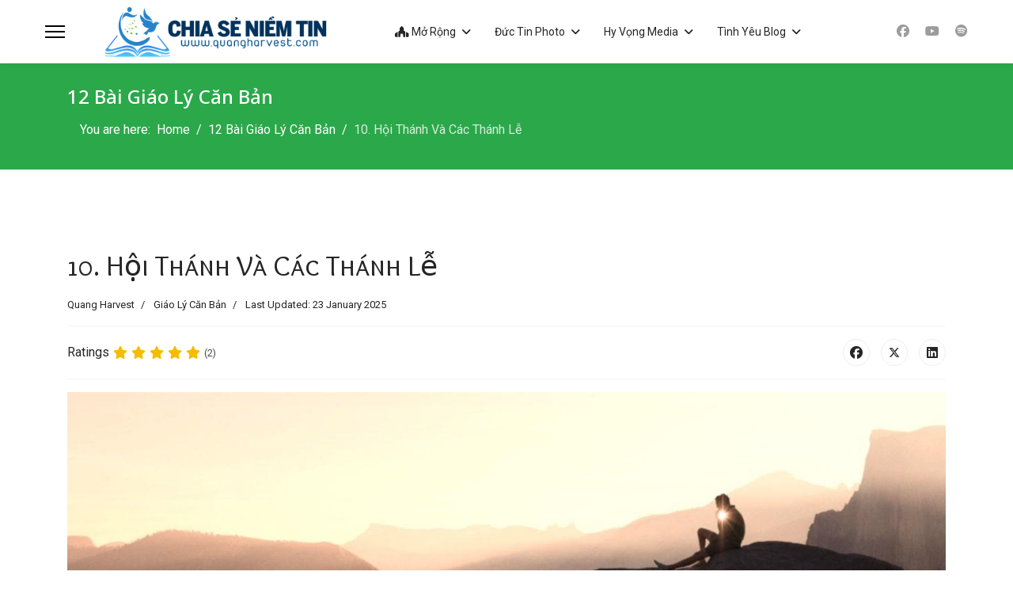

--- FILE ---
content_type: text/html; charset=utf-8
request_url: https://quangharvest.lima-city.de/12-bai-giao-ly-can-ban/10-hoi-thanh-va-cac-thanh-le
body_size: 25089
content:

<!doctype html>
<html lang="en-gb" dir="ltr">
	<head>
		
			<!-- add google analytics -->
			<!-- Global site tag (gtag.js) - Google Analytics -->
			<script async src='https://www.googletagmanager.com/gtag/js?id=UA-120837267-1'></script>
			<script>
				window.dataLayer = window.dataLayer || [];
				function gtag(){dataLayer.push(arguments);}
				gtag('js', new Date());

				gtag('config', 'UA-120837267-1');
			</script>
			
		<meta name="viewport" content="width=device-width, initial-scale=1, shrink-to-fit=no">
		<meta charset="utf-8">
	<meta name="author" content="Quang Harvest">
	<meta name="robots" content="max-snippet:-1, max-image-preview:large, max-video-preview:-1">
	<meta property="og:image" content="https://quangharvest.lima-city.de/images/mediaquangharvest/blogquangharvest/giaolycanban/12baigiaolycanban10.jpg">
	<meta property="twitter:image" content="https://quangharvest.lima-city.de/images/mediaquangharvest/blogquangharvest/giaolycanban/12baigiaolycanban10.jpg">
	<meta property="og:title" content="10. Hội Thánh Và Các Thánh Lễ">
	<meta property="twitter:title" content="10. Hội Thánh Và Các Thánh Lễ">
	<meta property="og:description" content="12 Bài Giáo Lý Căn Bản - 10. Hội Thánh Và Các Thánh Lễ |  I. Hội Thánh | 1. Hội Thánh là gì? | 
Hội thánh là cộng đồng của những người được Đức Chúa Trời kêu...">
	<meta property="twitter:description" content="12 Bài Giáo Lý Căn Bản - 10. Hội Thánh Và Các Thánh Lễ |  I. Hội Thánh | 1. Hội Thánh là gì? | 
Hội thánh là cộng đồng của những người được Đức Chúa Trời kêu...">
	<meta name="description" content="12 Bài Giáo Lý Căn Bản - 10. Hội Thánh Và Các Thánh Lễ |  I. Hội Thánh | 1. Hội Thánh là gì? | 
Hội thánh là cộng đồng của những người được Đức Chúa Trời kêu...">
	<meta name="generator" content="Joomla! - Open Source Content Management">
	<title>10. Hội Thánh Và Các Thánh Lễ</title>
	<link href="/images/mediaquangharvest/photoquangharvest/joomlaquangharvest/quangharvestfavicon/favicon.ico" rel="icon" type="image/vnd.microsoft.icon">
	<link href="https://quangharvest.lima-city.de/component/finder/search?format=opensearch&amp;Itemid=4831" rel="search" title="OpenSearch Mục Vụ Chia Sẻ Niềm Tin, Hy Vọng & Tình Yêu | www.quangharvest.com | SongHyVongTV" type="application/opensearchdescription+xml">
<link href="/media/vendor/awesomplete/css/awesomplete.css?1.1.7" rel="stylesheet">
	<link href="/media/vendor/joomla-custom-elements/css/joomla-alert.min.css?0.4.1" rel="stylesheet">
	<link href="https://quangharvest.lima-city.de/plugins/content/fastsocialshare/style/style.css" rel="stylesheet">
	<link href="/plugins/system/jce/css/content.css?badb4208be409b1335b815dde676300e" rel="stylesheet">
	<link href="//fonts.googleapis.com/css?family=Roboto:100,100i,200,200i,300,300i,400,400i,500,500i,600,600i,700,700i,800,800i,900,900i&amp;subset=latin&amp;display=swap" rel="stylesheet" media="none" onload="media=&quot;all&quot;">
	<link href="//fonts.googleapis.com/css?family=Overlock SC:100,100i,200,200i,300,300i,400,400i,500,500i,600,600i,700,700i,800,800i,900,900i&amp;subset=latin&amp;display=swap" rel="stylesheet" media="none" onload="media=&quot;all&quot;">
	<link href="//fonts.googleapis.com/css?family=Noto Sans:100,100i,200,200i,300,300i,400,400i,500,500i,600,600i,700,700i,800,800i,900,900i&amp;subset=latin&amp;display=swap" rel="stylesheet" media="none" onload="media=&quot;all&quot;">
	<link href="/templates/shaper_helixultimate/css/bootstrap.min.css" rel="stylesheet">
	<link href="/plugins/system/helixultimate/assets/css/system-j4.min.css" rel="stylesheet">
	<link href="/media/system/css/joomla-fontawesome.min.css?2a7a44" rel="stylesheet">
	<link href="/templates/shaper_helixultimate/css/template.css" rel="stylesheet">
	<link href="/templates/shaper_helixultimate/css/presets/preset7.css" rel="stylesheet">
	<style>body{font-family: 'Roboto', sans-serif;font-size: 16px;line-height: 1.56;text-decoration: none;}
@media (min-width:768px) and (max-width:991px){body{font-size: 14px;}
}
@media (max-width:767px){body{font-size: 13px;}
}
</style>
	<style>h1{font-family: 'Overlock SC', sans-serif;text-decoration: none;}
</style>
	<style>h2{font-family: 'Noto Sans', sans-serif;text-decoration: none;}
</style>
	<style>h3{font-family: 'Noto Sans', sans-serif;text-decoration: none;}
</style>
	<style>h4{font-family: 'Noto Sans', sans-serif;text-decoration: none;}
</style>
	<style>.logo-image {height:3.6em;}.logo-image-phone {height:3.6em;}</style>
	<style>@media(max-width: 992px) {.logo-image {height: 3.8em;}.logo-image-phone {height: 3.8em;}}</style>
	<style>@media(max-width: 576px) {.logo-image {height: 56px;}.logo-image-phone {height: 56px;}}</style>
<script src="/media/vendor/jquery/js/jquery.min.js?3.7.1"></script>
	<script src="/media/legacy/js/jquery-noconflict.min.js?504da4"></script>
	<script type="application/json" class="joomla-script-options new">{"csrf.token":"833fcf79f2cc2a4a9a49bf027177c152","data":{"breakpoints":{"tablet":991,"mobile":480},"header":{"stickyOffset":"100"}},"joomla.jtext":{"MOD_FINDER_SEARCH_VALUE":"Search &hellip;","COM_FINDER_SEARCH_FORM_LIST_LABEL":"Search Results","JLIB_JS_AJAX_ERROR_OTHER":"An error has occurred while fetching the JSON data: HTTP %s status code.","JLIB_JS_AJAX_ERROR_PARSE":"A parse error has occurred while processing the following JSON data:<br><code style=\"color:inherit;white-space:pre-wrap;padding:0;margin:0;border:0;background:inherit;\">%s<\/code>","ERROR":"Error","MESSAGE":"Message","NOTICE":"Notice","WARNING":"Warning","JCLOSE":"Close","JOK":"OK","JOPEN":"Open"},"finder-search":{"url":"\/component\/finder\/?task=suggestions.suggest&format=json&tmpl=component&Itemid=4831"},"system.paths":{"root":"","rootFull":"https:\/\/quangharvest.lima-city.de\/","base":"","baseFull":"https:\/\/quangharvest.lima-city.de\/"}}</script>
	<script src="/media/system/js/core.min.js?a3d8f8"></script>
	<script src="/media/vendor/bootstrap/js/alert.min.js?5.3.8" type="module"></script>
	<script src="/media/vendor/bootstrap/js/button.min.js?5.3.8" type="module"></script>
	<script src="/media/vendor/bootstrap/js/carousel.min.js?5.3.8" type="module"></script>
	<script src="/media/vendor/bootstrap/js/collapse.min.js?5.3.8" type="module"></script>
	<script src="/media/vendor/bootstrap/js/dropdown.min.js?5.3.8" type="module"></script>
	<script src="/media/vendor/bootstrap/js/modal.min.js?5.3.8" type="module"></script>
	<script src="/media/vendor/bootstrap/js/offcanvas.min.js?5.3.8" type="module"></script>
	<script src="/media/vendor/bootstrap/js/popover.min.js?5.3.8" type="module"></script>
	<script src="/media/vendor/bootstrap/js/scrollspy.min.js?5.3.8" type="module"></script>
	<script src="/media/vendor/bootstrap/js/tab.min.js?5.3.8" type="module"></script>
	<script src="/media/vendor/bootstrap/js/toast.min.js?5.3.8" type="module"></script>
	<script src="/media/system/js/showon.min.js?e51227" type="module"></script>
	<script src="/media/vendor/awesomplete/js/awesomplete.min.js?1.1.7" defer></script>
	<script src="/media/com_finder/js/finder.min.js?755761" type="module"></script>
	<script src="/media/mod_menu/js/menu.min.js?2a7a44" type="module"></script>
	<script src="/media/system/js/messages.min.js?9a4811" type="module"></script>
	<script src="/templates/shaper_helixultimate/js/main.js"></script>
	<script src="https://cdn.gtranslate.net/widgets/latest/flags.js" data-gt-orig-url="/hy-vong/album-thanh-ca/quay-ve-noi-bat-dau-luu-quang-anh" data-gt-orig-domain="quangharvest.com" data-gt-widget-id="1414" defer></script>
	<script type="application/ld+json">{"@context":"https://schema.org","@type":"BreadcrumbList","@id":"https://quangharvest.lima-city.de/#/schema/BreadcrumbList/17","itemListElement":[{"@type":"ListItem","position":1,"item":{"@id":"https://quangharvest.lima-city.de/","name":"Home"}},{"@type":"ListItem","position":2,"item":{"@id":"https://quangharvest.lima-city.de/12-bai-giao-ly-can-ban","name":"12 Bài Giáo Lý Căn Bản"}},{"@type":"ListItem","position":3,"item":{"name":"10. Hội Thánh Và Các Thánh Lễ"}}]}</script>
	<script type="application/ld+json">{"@context":"https://schema.org","@graph":[{"@type":"Organization","@id":"https://quangharvest.lima-city.de/#/schema/Organization/base","name":"Mục Vụ Chia Sẻ Niềm Tin, Hy Vọng & Tình Yêu | www.quangharvest.com | SongHyVongTV","url":"https://quangharvest.lima-city.de/"},{"@type":"WebSite","@id":"https://quangharvest.lima-city.de/#/schema/WebSite/base","url":"https://quangharvest.lima-city.de/","name":"Mục Vụ Chia Sẻ Niềm Tin, Hy Vọng & Tình Yêu | www.quangharvest.com | SongHyVongTV","publisher":{"@id":"https://quangharvest.lima-city.de/#/schema/Organization/base"},"potentialAction":{"@type":"SearchAction","target":"https://quangharvest.lima-city.de/component/finder/search?q={search_term_string}&amp;Itemid=4831","query-input":"required name=search_term_string"}},{"@type":"WebPage","@id":"https://quangharvest.lima-city.de/#/schema/WebPage/base","url":"https://quangharvest.lima-city.de/12-bai-giao-ly-can-ban/10-hoi-thanh-va-cac-thanh-le","name":"10. Hội Thánh Và Các Thánh Lễ","description":"12 Bài Giáo Lý Căn Bản - 10. Hội Thánh Và Các Thánh Lễ |  I. Hội Thánh | 1. Hội Thánh là gì? | \r\nHội thánh là cộng đồng của những người được Đức Chúa Trời kêu...","isPartOf":{"@id":"https://quangharvest.lima-city.de/#/schema/WebSite/base"},"about":{"@id":"https://quangharvest.lima-city.de/#/schema/Organization/base"},"inLanguage":"en-GB"},{"@type":"Article","@id":"https://quangharvest.lima-city.de/#/schema/com_content/article/722","name":"10. Hội Thánh Và Các Thánh Lễ","headline":"10. Hội Thánh Và Các Thánh Lễ","inLanguage":"en-GB","author":{"@type":"Person","name":"Quang Harvest"},"articleSection":"Giáo Lý Căn Bản","dateModified":"2025-01-23T00:00:00+00:00","isPartOf":{"@id":"https://quangharvest.lima-city.de/#/schema/WebPage/base"}},{"@isPartOf":{"@id":"https://quangharvest.lima-city.de/#/schema/com_content/article/722","@type":"Product","name":"10. Hội Thánh Và Các Thánh Lễ","aggregateRating":{"@type":"AggregateRating","ratingCount":"2","ratingValue":"5.0"}}}]}</script>
	<script>;(function ($) {
	$.ajaxSetup({
		headers: {
			'X-CSRF-Token': Joomla.getOptions('csrf.token')
		}
	});
})(jQuery);</script>
	<script>template="shaper_helixultimate";</script>
	<script>window.gtranslateSettings = window.gtranslateSettings || {};window.gtranslateSettings['1414'] = {"default_language":"vi","languages":["en","zh-TW","fr","de","it","es","vi"],"url_structure":"none","wrapper_selector":"#gt-wrapper-1414","globe_size":60,"flag_size":24,"flag_style":"2d","custom_domains":null,"float_switcher_open_direction":"top","switcher_open_direction":"top","native_language_names":0,"add_new_line":1,"select_language_label":"Select Language","detect_browser_language":0,"custom_css":"","alt_flags":[],"switcher_horizontal_position":"left","switcher_vertical_position":"bottom","horizontal_position":"inline","vertical_position":"inline"};</script>
	<!-- Start: Google Structured Data -->
<script type="application/ld+json" data-type="gsd">
{
    "@context": "https://schema.org",
    "@type": "BreadcrumbList",
    "itemListElement": [
        {
            "@type": "ListItem",
            "position": 1,
            "name": "Home",
            "item": "https://quangharvest.lima-city.de"
        },
        {
            "@type": "ListItem",
            "position": 2,
            "name": "12 Bài Giáo Lý Căn Bản",
            "item": "https://quangharvest.lima-city.de/12-bai-giao-ly-can-ban"
        },
        {
            "@type": "ListItem",
            "position": 3,
            "name": "10. Hội Thánh Và Các Thánh Lễ",
            "item": "https://quangharvest.lima-city.de/12-bai-giao-ly-can-ban/10-hoi-thanh-va-cac-thanh-le"
        }
    ]
}
</script>
<script type="application/ld+json" data-type="gsd">
{
    "@context": "https://schema.org",
    "@type": "Article",
    "mainEntityOfPage": {
        "@type": "WebPage",
        "@id": "https://quangharvest.lima-city.de/12-bai-giao-ly-can-ban/10-hoi-thanh-va-cac-thanh-le"
    },
    "headline": "10. Hội Thánh Và Các Thánh Lễ",
    "description": "12 Bài Giáo Lý Căn Bản&amp;nbsp;-&amp;nbsp;10. Hội Thánh Và Các Thánh Lễ I. Hội Thánh 1. Hội Thánh là gì?&amp;nbsp; Hội thánh là cộng đồng của những người được Đức Chúa Trời kêu gọi biệt riêng ra khỏi thế gian, được cứu chuộc bởi Chúa Giê-xu qua sự tiếp nhận Ngài là Cứu Chúa của mình để trở nên dân thánh cho Đức Chúa Trời.",
    "image": {
        "@type": "ImageObject",
        "url": "https://quangharvest.lima-city.de/"
    },
    "publisher": {
        "@type": "Organization",
        "name": "Mục Vụ Chia Sẻ Niềm Tin, Hy Vọng &amp; Tình Yêu",
        "logo": {
            "@type": "ImageObject",
            "url": "https://quangharvest.lima-city.de/images/mediaquangharvest/photoquangharvest/joomlaquangharvest/logofavicon/quangharvestoriginallogo6667x6667.png"
        }
    },
    "author": {
        "@type": "Person",
        "name": "Quang Harvest",
        "url": "https://quangharvest.lima-city.de/12-bai-giao-ly-can-ban/10-hoi-thanh-va-cac-thanh-le"
    },
    "datePublished": "2022-04-07T07:59:50+02:00",
    "dateCreated": "2022-04-07T07:59:50+02:00",
    "dateModified": "2025-01-23T14:55:40+01:00"
}
</script>
<script type="application/ld+json" data-type="gsd">
{
    "@context": "https://schema.org",
    "@type": "Article",
    "mainEntityOfPage": {
        "@type": "WebPage",
        "@id": "https://quangharvest.lima-city.de/12-bai-giao-ly-can-ban/10-hoi-thanh-va-cac-thanh-le"
    },
    "headline": "10. Hội Thánh Và Các Thánh Lễ",
    "description": "12 Bài Giáo Lý Căn Bản&amp;nbsp;-&amp;nbsp;10. Hội Thánh Và Các Thánh Lễ I. Hội Thánh 1. Hội Thánh là gì?&amp;nbsp; Hội thánh là cộng đồng của những người được Đức Chúa Trời kêu gọi biệt riêng ra khỏi thế gian, được cứu chuộc bởi Chúa Giê-xu qua sự tiếp nhận Ngài là Cứu Chúa của mình để trở nên dân thánh cho Đức Chúa Trời.",
    "image": {
        "@type": "ImageObject",
        "url": "https://quangharvest.lima-city.de/"
    },
    "publisher": {
        "@type": "Organization",
        "name": "Mục Vụ Chia Sẻ Niềm Tin, Hy Vọng &amp; Tình Yêu",
        "logo": {
            "@type": "ImageObject",
            "url": "https://quangharvest.lima-city.de/images/mediaquangharvest/photoquangharvest/joomlaquangharvest/logofavicon/quangharvestoriginallogo6667x6667.png"
        }
    },
    "author": {
        "@type": "Person",
        "name": "Quang Harvest",
        "url": "https://quangharvest.lima-city.de/12-bai-giao-ly-can-ban/10-hoi-thanh-va-cac-thanh-le"
    },
    "datePublished": "2022-04-07T07:59:50+02:00",
    "dateCreated": "2022-04-07T07:59:50+02:00",
    "dateModified": "2025-01-23T14:55:40+01:00"
}
</script>
<script type="application/ld+json" data-type="gsd">
{
    "@context": "https://schema.org",
    "@type": "Article",
    "mainEntityOfPage": {
        "@type": "WebPage",
        "@id": "https://quangharvest.lima-city.de/12-bai-giao-ly-can-ban/10-hoi-thanh-va-cac-thanh-le"
    },
    "headline": "10. Hội Thánh Và Các Thánh Lễ",
    "description": "12 Bài Giáo Lý Căn Bản&amp;nbsp;-&amp;nbsp;10. Hội Thánh Và Các Thánh Lễ I. Hội Thánh 1. Hội Thánh là gì?&amp;nbsp; Hội thánh là cộng đồng của những người được Đức Chúa Trời kêu gọi biệt riêng ra khỏi thế gian, được cứu chuộc bởi Chúa Giê-xu qua sự tiếp nhận Ngài là Cứu Chúa của mình để trở nên dân thánh cho Đức Chúa Trời.",
    "image": {
        "@type": "ImageObject",
        "url": "https://quangharvest.lima-city.de/"
    },
    "publisher": {
        "@type": "Organization",
        "name": "Mục Vụ Chia Sẻ Niềm Tin, Hy Vọng &amp; Tình Yêu",
        "logo": {
            "@type": "ImageObject",
            "url": "https://quangharvest.lima-city.de/images/mediaquangharvest/photoquangharvest/joomlaquangharvest/logofavicon/quangharvestoriginallogo6667x6667.png"
        }
    },
    "author": {
        "@type": "Person",
        "name": "Quang Harvest",
        "url": "https://quangharvest.lima-city.de/12-bai-giao-ly-can-ban/10-hoi-thanh-va-cac-thanh-le"
    },
    "datePublished": "2022-04-07T07:59:50+02:00",
    "dateCreated": "2022-04-07T07:59:50+02:00",
    "dateModified": "2025-01-23T14:55:40+01:00"
}
</script>
<script type="application/ld+json" data-type="gsd">
{
    "@context": "https://schema.org",
    "@type": "Article",
    "mainEntityOfPage": {
        "@type": "WebPage",
        "@id": "https://quangharvest.lima-city.de/12-bai-giao-ly-can-ban/10-hoi-thanh-va-cac-thanh-le"
    },
    "headline": "10. Hội Thánh Và Các Thánh Lễ",
    "description": "12 Bài Giáo Lý Căn Bản&amp;nbsp;-&amp;nbsp;10. Hội Thánh Và Các Thánh Lễ I. Hội Thánh 1. Hội Thánh là gì?&amp;nbsp; Hội thánh là cộng đồng của những người được Đức Chúa Trời kêu gọi biệt riêng ra khỏi thế gian, được cứu chuộc bởi Chúa Giê-xu qua sự tiếp nhận Ngài là Cứu Chúa của mình để trở nên dân thánh cho Đức Chúa Trời.",
    "image": {
        "@type": "ImageObject",
        "url": "https://quangharvest.lima-city.de/"
    },
    "publisher": {
        "@type": "Organization",
        "name": "Mục Vụ Chia Sẻ Niềm Tin, Hy Vọng &amp; Tình Yêu",
        "logo": {
            "@type": "ImageObject",
            "url": "https://quangharvest.lima-city.de/images/mediaquangharvest/photoquangharvest/joomlaquangharvest/logofavicon/quangharvestoriginallogo6667x6667.png"
        }
    },
    "author": {
        "@type": "Person",
        "name": "Quang Harvest",
        "url": "https://quangharvest.lima-city.de/12-bai-giao-ly-can-ban/10-hoi-thanh-va-cac-thanh-le"
    },
    "datePublished": "2022-04-07T07:59:50+02:00",
    "dateCreated": "2022-04-07T07:59:50+02:00",
    "dateModified": "2025-01-23T14:55:40+01:00"
}
</script>
<script type="application/ld+json" data-type="gsd">
{
    "@context": "https://schema.org",
    "@type": "Article",
    "mainEntityOfPage": {
        "@type": "WebPage",
        "@id": "https://quangharvest.lima-city.de/12-bai-giao-ly-can-ban/10-hoi-thanh-va-cac-thanh-le"
    },
    "headline": "10. Hội Thánh Và Các Thánh Lễ",
    "description": "12 Bài Giáo Lý Căn Bản&amp;nbsp;-&amp;nbsp;10. Hội Thánh Và Các Thánh Lễ I. Hội Thánh 1. Hội Thánh là gì?&amp;nbsp; Hội thánh là cộng đồng của những người được Đức Chúa Trời kêu gọi biệt riêng ra khỏi thế gian, được cứu chuộc bởi Chúa Giê-xu qua sự tiếp nhận Ngài là Cứu Chúa của mình để trở nên dân thánh cho Đức Chúa Trời.",
    "image": {
        "@type": "ImageObject",
        "url": "https://quangharvest.lima-city.de/"
    },
    "publisher": {
        "@type": "Organization",
        "name": "Mục Vụ Chia Sẻ Niềm Tin, Hy Vọng &amp; Tình Yêu",
        "logo": {
            "@type": "ImageObject",
            "url": "https://quangharvest.lima-city.de/images/mediaquangharvest/photoquangharvest/joomlaquangharvest/logofavicon/quangharvestoriginallogo6667x6667.png"
        }
    },
    "author": {
        "@type": "Person",
        "name": "Quang Harvest",
        "url": "https://quangharvest.lima-city.de/12-bai-giao-ly-can-ban/10-hoi-thanh-va-cac-thanh-le"
    },
    "datePublished": "2022-04-07T07:59:50+02:00",
    "dateCreated": "2022-04-07T07:59:50+02:00",
    "dateModified": "2025-01-23T14:55:40+01:00"
}
</script>
<script type="application/ld+json" data-type="gsd">
{
    "@context": "https://schema.org",
    "@type": "Article",
    "mainEntityOfPage": {
        "@type": "WebPage",
        "@id": "https://quangharvest.lima-city.de/12-bai-giao-ly-can-ban/10-hoi-thanh-va-cac-thanh-le"
    },
    "headline": "10. Hội Thánh Và Các Thánh Lễ",
    "description": "12 Bài Giáo Lý Căn Bản&amp;nbsp;-&amp;nbsp;10. Hội Thánh Và Các Thánh Lễ I. Hội Thánh 1. Hội Thánh là gì?&amp;nbsp; Hội thánh là cộng đồng của những người được Đức Chúa Trời kêu gọi biệt riêng ra khỏi thế gian, được cứu chuộc bởi Chúa Giê-xu qua sự tiếp nhận Ngài là Cứu Chúa của mình để trở nên dân thánh cho Đức Chúa Trời.",
    "image": {
        "@type": "ImageObject",
        "url": "https://quangharvest.lima-city.de/"
    },
    "publisher": {
        "@type": "Organization",
        "name": "Mục Vụ Chia Sẻ Niềm Tin, Hy Vọng &amp; Tình Yêu",
        "logo": {
            "@type": "ImageObject",
            "url": "https://quangharvest.lima-city.de/images/mediaquangharvest/photoquangharvest/joomlaquangharvest/logofavicon/quangharvestoriginallogo6667x6667.png"
        }
    },
    "author": {
        "@type": "Person",
        "name": "Quang Harvest",
        "url": "https://quangharvest.lima-city.de/12-bai-giao-ly-can-ban/10-hoi-thanh-va-cac-thanh-le"
    },
    "datePublished": "2022-04-07T07:59:50+02:00",
    "dateCreated": "2022-04-07T07:59:50+02:00",
    "dateModified": "2025-01-23T14:55:40+01:00"
}
</script>
<script type="application/ld+json" data-type="gsd">
{
    "@context": "https://schema.org",
    "@type": "Article",
    "mainEntityOfPage": {
        "@type": "WebPage",
        "@id": "https://quangharvest.lima-city.de/12-bai-giao-ly-can-ban/10-hoi-thanh-va-cac-thanh-le"
    },
    "headline": "10. Hội Thánh Và Các Thánh Lễ",
    "description": "12 Bài Giáo Lý Căn Bản&amp;nbsp;-&amp;nbsp;10. Hội Thánh Và Các Thánh Lễ I. Hội Thánh 1. Hội Thánh là gì?&amp;nbsp; Hội thánh là cộng đồng của những người được Đức Chúa Trời kêu gọi biệt riêng ra khỏi thế gian, được cứu chuộc bởi Chúa Giê-xu qua sự tiếp nhận Ngài là Cứu Chúa của mình để trở nên dân thánh cho Đức Chúa Trời.",
    "image": {
        "@type": "ImageObject",
        "url": "https://quangharvest.lima-city.de/"
    },
    "publisher": {
        "@type": "Organization",
        "name": "Mục Vụ Chia Sẻ Niềm Tin, Hy Vọng &amp; Tình Yêu",
        "logo": {
            "@type": "ImageObject",
            "url": "https://quangharvest.lima-city.de/images/mediaquangharvest/photoquangharvest/joomlaquangharvest/logofavicon/quangharvestoriginallogo6667x6667.png"
        }
    },
    "author": {
        "@type": "Person",
        "name": "Quang Harvest",
        "url": "https://quangharvest.lima-city.de/12-bai-giao-ly-can-ban/10-hoi-thanh-va-cac-thanh-le"
    },
    "datePublished": "2022-04-07T07:59:50+02:00",
    "dateCreated": "2022-04-07T07:59:50+02:00",
    "dateModified": "2025-01-23T14:55:40+01:00"
}
</script>
<script type="application/ld+json" data-type="gsd">
{
    "@context": "https://schema.org",
    "@type": "Article",
    "mainEntityOfPage": {
        "@type": "WebPage",
        "@id": "https://quangharvest.lima-city.de/12-bai-giao-ly-can-ban/10-hoi-thanh-va-cac-thanh-le"
    },
    "headline": "10. Hội Thánh Và Các Thánh Lễ",
    "description": "12 Bài Giáo Lý Căn Bản&amp;nbsp;-&amp;nbsp;10. Hội Thánh Và Các Thánh Lễ I. Hội Thánh 1. Hội Thánh là gì?&amp;nbsp; Hội thánh là cộng đồng của những người được Đức Chúa Trời kêu gọi biệt riêng ra khỏi thế gian, được cứu chuộc bởi Chúa Giê-xu qua sự tiếp nhận Ngài là Cứu Chúa của mình để trở nên dân thánh cho Đức Chúa Trời.",
    "image": {
        "@type": "ImageObject",
        "url": "https://quangharvest.lima-city.de/"
    },
    "publisher": {
        "@type": "Organization",
        "name": "Mục Vụ Chia Sẻ Niềm Tin, Hy Vọng &amp; Tình Yêu",
        "logo": {
            "@type": "ImageObject",
            "url": "https://quangharvest.lima-city.de/images/mediaquangharvest/photoquangharvest/joomlaquangharvest/logofavicon/quangharvestoriginallogo6667x6667.png"
        }
    },
    "author": {
        "@type": "Person",
        "name": "Quang Harvest",
        "url": "https://quangharvest.lima-city.de/12-bai-giao-ly-can-ban/10-hoi-thanh-va-cac-thanh-le"
    },
    "datePublished": "2022-04-07T07:59:50+02:00",
    "dateCreated": "2022-04-07T07:59:50+02:00",
    "dateModified": "2025-01-23T14:55:40+01:00"
}
</script>
<script type="application/ld+json" data-type="gsd">
{
    "@context": "https://schema.org",
    "@type": "Article",
    "mainEntityOfPage": {
        "@type": "WebPage",
        "@id": "https://quangharvest.lima-city.de/12-bai-giao-ly-can-ban/10-hoi-thanh-va-cac-thanh-le"
    },
    "headline": "10. Hội Thánh Và Các Thánh Lễ",
    "description": "12 Bài Giáo Lý Căn Bản&amp;nbsp;-&amp;nbsp;10. Hội Thánh Và Các Thánh Lễ I. Hội Thánh 1. Hội Thánh là gì?&amp;nbsp; Hội thánh là cộng đồng của những người được Đức Chúa Trời kêu gọi biệt riêng ra khỏi thế gian, được cứu chuộc bởi Chúa Giê-xu qua sự tiếp nhận Ngài là Cứu Chúa của mình để trở nên dân thánh cho Đức Chúa Trời.",
    "image": {
        "@type": "ImageObject",
        "url": "https://quangharvest.lima-city.de/"
    },
    "publisher": {
        "@type": "Organization",
        "name": "Mục Vụ Chia Sẻ Niềm Tin, Hy Vọng &amp; Tình Yêu",
        "logo": {
            "@type": "ImageObject",
            "url": "https://quangharvest.lima-city.de/images/mediaquangharvest/photoquangharvest/joomlaquangharvest/logofavicon/quangharvestoriginallogo6667x6667.png"
        }
    },
    "author": {
        "@type": "Person",
        "name": "Quang Harvest",
        "url": "https://quangharvest.lima-city.de/12-bai-giao-ly-can-ban/10-hoi-thanh-va-cac-thanh-le"
    },
    "datePublished": "2022-04-07T07:59:50+02:00",
    "dateCreated": "2022-04-07T07:59:50+02:00",
    "dateModified": "2025-01-23T14:55:40+01:00"
}
</script>
<script type="application/ld+json" data-type="gsd">
{
    "@context": "https://schema.org",
    "@type": "Article",
    "mainEntityOfPage": {
        "@type": "WebPage",
        "@id": "https://quangharvest.lima-city.de/12-bai-giao-ly-can-ban/10-hoi-thanh-va-cac-thanh-le"
    },
    "headline": "10. Hội Thánh Và Các Thánh Lễ",
    "description": "12 Bài Giáo Lý Căn Bản&amp;nbsp;-&amp;nbsp;10. Hội Thánh Và Các Thánh Lễ I. Hội Thánh 1. Hội Thánh là gì?&amp;nbsp; Hội thánh là cộng đồng của những người được Đức Chúa Trời kêu gọi biệt riêng ra khỏi thế gian, được cứu chuộc bởi Chúa Giê-xu qua sự tiếp nhận Ngài là Cứu Chúa của mình để trở nên dân thánh cho Đức Chúa Trời.",
    "image": {
        "@type": "ImageObject",
        "url": "https://quangharvest.lima-city.de/"
    },
    "publisher": {
        "@type": "Organization",
        "name": "Mục Vụ Chia Sẻ Niềm Tin, Hy Vọng &amp; Tình Yêu",
        "logo": {
            "@type": "ImageObject",
            "url": "https://quangharvest.lima-city.de/images/mediaquangharvest/photoquangharvest/joomlaquangharvest/logofavicon/quangharvestoriginallogo6667x6667.png"
        }
    },
    "author": {
        "@type": "Person",
        "name": "Quang Harvest",
        "url": "https://quangharvest.lima-city.de/12-bai-giao-ly-can-ban/10-hoi-thanh-va-cac-thanh-le"
    },
    "datePublished": "2022-04-07T07:59:50+02:00",
    "dateCreated": "2022-04-07T07:59:50+02:00",
    "dateModified": "2025-01-23T14:55:40+01:00"
}
</script>
<script type="application/ld+json" data-type="gsd">
{
    "@context": "https://schema.org",
    "@type": "Article",
    "mainEntityOfPage": {
        "@type": "WebPage",
        "@id": "https://quangharvest.lima-city.de/12-bai-giao-ly-can-ban/10-hoi-thanh-va-cac-thanh-le"
    },
    "headline": "10. Hội Thánh Và Các Thánh Lễ",
    "description": "12 Bài Giáo Lý Căn Bản&amp;nbsp;-&amp;nbsp;10. Hội Thánh Và Các Thánh Lễ I. Hội Thánh 1. Hội Thánh là gì?&amp;nbsp; Hội thánh là cộng đồng của những người được Đức Chúa Trời kêu gọi biệt riêng ra khỏi thế gian, được cứu chuộc bởi Chúa Giê-xu qua sự tiếp nhận Ngài là Cứu Chúa của mình để trở nên dân thánh cho Đức Chúa Trời.",
    "image": {
        "@type": "ImageObject",
        "url": "https://quangharvest.lima-city.de/"
    },
    "publisher": {
        "@type": "Organization",
        "name": "Mục Vụ Chia Sẻ Niềm Tin, Hy Vọng &amp; Tình Yêu",
        "logo": {
            "@type": "ImageObject",
            "url": "https://quangharvest.lima-city.de/images/mediaquangharvest/photoquangharvest/joomlaquangharvest/logofavicon/quangharvestoriginallogo6667x6667.png"
        }
    },
    "author": {
        "@type": "Person",
        "name": "Quang Harvest",
        "url": "https://quangharvest.lima-city.de/12-bai-giao-ly-can-ban/10-hoi-thanh-va-cac-thanh-le"
    },
    "datePublished": "2022-04-07T07:59:50+02:00",
    "dateCreated": "2022-04-07T07:59:50+02:00",
    "dateModified": "2025-01-23T14:55:40+01:00"
}
</script>
<script type="application/ld+json" data-type="gsd">
{
    "@context": "https://schema.org",
    "@type": "Article",
    "mainEntityOfPage": {
        "@type": "WebPage",
        "@id": "https://quangharvest.lima-city.de/12-bai-giao-ly-can-ban/10-hoi-thanh-va-cac-thanh-le"
    },
    "headline": "10. Hội Thánh Và Các Thánh Lễ",
    "description": "12 Bài Giáo Lý Căn Bản&amp;nbsp;-&amp;nbsp;10. Hội Thánh Và Các Thánh Lễ I. Hội Thánh 1. Hội Thánh là gì?&amp;nbsp; Hội thánh là cộng đồng của những người được Đức Chúa Trời kêu gọi biệt riêng ra khỏi thế gian, được cứu chuộc bởi Chúa Giê-xu qua sự tiếp nhận Ngài là Cứu Chúa của mình để trở nên dân thánh cho Đức Chúa Trời.",
    "image": {
        "@type": "ImageObject",
        "url": "https://quangharvest.lima-city.de/"
    },
    "publisher": {
        "@type": "Organization",
        "name": "Mục Vụ Chia Sẻ Niềm Tin, Hy Vọng &amp; Tình Yêu",
        "logo": {
            "@type": "ImageObject",
            "url": "https://quangharvest.lima-city.de/images/mediaquangharvest/photoquangharvest/joomlaquangharvest/logofavicon/quangharvestoriginallogo6667x6667.png"
        }
    },
    "author": {
        "@type": "Person",
        "name": "Quang Harvest",
        "url": "https://quangharvest.lima-city.de/12-bai-giao-ly-can-ban/10-hoi-thanh-va-cac-thanh-le"
    },
    "datePublished": "2022-04-07T07:59:50+02:00",
    "dateCreated": "2022-04-07T07:59:50+02:00",
    "dateModified": "2025-01-23T14:55:40+01:00"
}
</script>
<script type="application/ld+json" data-type="gsd">
{
    "@context": "https://schema.org",
    "@type": "Article",
    "mainEntityOfPage": {
        "@type": "WebPage",
        "@id": "https://quangharvest.lima-city.de/12-bai-giao-ly-can-ban/10-hoi-thanh-va-cac-thanh-le"
    },
    "headline": "10. Hội Thánh Và Các Thánh Lễ",
    "description": "12 Bài Giáo Lý Căn Bản&amp;nbsp;-&amp;nbsp;10. Hội Thánh Và Các Thánh Lễ I. Hội Thánh 1. Hội Thánh là gì?&amp;nbsp; Hội thánh là cộng đồng của những người được Đức Chúa Trời kêu gọi biệt riêng ra khỏi thế gian, được cứu chuộc bởi Chúa Giê-xu qua sự tiếp nhận Ngài là Cứu Chúa của mình để trở nên dân thánh cho Đức Chúa Trời.",
    "image": {
        "@type": "ImageObject",
        "url": "https://quangharvest.lima-city.de/"
    },
    "publisher": {
        "@type": "Organization",
        "name": "Mục Vụ Chia Sẻ Niềm Tin, Hy Vọng &amp; Tình Yêu",
        "logo": {
            "@type": "ImageObject",
            "url": "https://quangharvest.lima-city.de/images/mediaquangharvest/photoquangharvest/joomlaquangharvest/logofavicon/quangharvestoriginallogo6667x6667.png"
        }
    },
    "author": {
        "@type": "Person",
        "name": "409",
        "url": "https://quangharvest.lima-city.de/12-bai-giao-ly-can-ban/10-hoi-thanh-va-cac-thanh-le"
    },
    "datePublished": "2022-04-07T07:59:50+02:00",
    "dateCreated": "2022-04-07T07:59:50+02:00",
    "dateModified": "2025-01-23T14:55:40+01:00"
}
</script>
<!-- End: Google Structured Data -->
<!-- Google automatisch Anzeigen -->
<script async src="https://pagead2.googlesyndication.com/pagead/js/adsbygoogle.js?client=ca-pub-1507605818415548"
     crossorigin="anonymous"></script>

<!-- Apple Icon Touch -->
<link rel="apple-touch-icon" sizes="180x180" href="/images/mediaquangharvest/photoquangharvest/joomlaquangharvest/quangharvestfavicon/apple-touch-icon.png">
<link rel="icon" type="image/png" sizes="32x32" href="/images/mediaquangharvest/photoquangharvest/joomlaquangharvest/quangharvestfavicon/favicon-32x32.png">
<link rel="icon" type="image/png" sizes="192x192" href="/images/mediaquangharvest/photoquangharvest/joomlaquangharvest/quangharvestfavicon/android-chrome-192x192.png">
<link rel="icon" type="image/png" sizes="16x16" href="/images/mediaquangharvest/photoquangharvest/joomlaquangharvest/quangharvestfavicon/favicon-16x16.png">
<link rel="manifest" href="/images/mediaquangharvest/photoquangharvest/joomlaquangharvest/quangharvestfavicon/site.webmanifest">
<link rel="mask-icon" href="/images/mediaquangharvest/photoquangharvest/joomlaquangharvest/quangharvestfavicon/safari-pinned-tab.svg" color="#5bbad5">
<link rel="shortcut icon" href="/images/mediaquangharvest/photoquangharvest/joomlaquangharvest/quangharvestfavicon/favicon.ico">
<meta name="msapplication-TileColor" content="#da532c">
<meta name="msapplication-config" content="images/mediaquangharvest/photoquangharvest/joomlaquangharvest/quangharvestfavicon/browserconfig.xml">
<meta name="theme-color" content="#ffffff">
			</head>
	<body class="site helix-ultimate hu com_content com-content view-article layout-blog task-none itemid-4862 en-gb ltr sticky-header layout-fluid offcanvas-init offcanvs-position-left">

		
		
		<div class="body-wrapper">
			<div class="body-innerwrapper">
					<div class="sticky-header-placeholder"></div>
<header id="sp-header" class="full-header full-header-center">
	<div class="container-fluid">
		<div class="container-inner">
			<div class="row align-items-center">

				<!-- Left toggler (if left) -->
									<div class="col-auto d-flex align-items-center">
						
  	<a id="offcanvas-toggler"
  	   class="offcanvas-toggler-secondary offcanvas-toggler-left d-flex align-items-center"
  	   href="#"
  	   aria-label="Menu"
  	   title="Menu">
  	   <div class="burger-icon"><span></span><span></span><span></span></div>
  	</a></div>
				
				<!-- Logo -->
				<div id="sp-logo" class="col-auto">
					<div class="sp-column">
													
							<div class="logo"><a href="/">
				<img class='logo-image  d-none d-lg-inline-block'
					srcset='https://quangharvest.lima-city.de/images/mediaquangharvest/photoquangharvest/joomlaquangharvest/logofavicon/quangharvestsvglogoretina.svg 1x, https://quangharvest.lima-city.de/images/mediaquangharvest/photoquangharvest/joomlaquangharvest/logofavicon/quangharvestsvglogoretina2x.svg 2x'
					src='https://quangharvest.lima-city.de/images/mediaquangharvest/photoquangharvest/joomlaquangharvest/logofavicon/quangharvestsvglogoretina.svg'
					height='36'
					alt='logoquangharvest'
				/>
				<img class="logo-image-phone d-inline-block d-lg-none" src="https://quangharvest.lima-city.de/images/mediaquangharvest/photoquangharvest/joomlaquangharvest/logofavicon/quangharvestsvglogoretina2x.svg" alt="logoquangharvest" /></a></div>											</div>
				</div>

				<!-- Menu -->
				<div id="sp-menu" class="menu-with-social menu-center col-auto flex-auto">
					<div class="sp-column d-flex justify-content-between align-items-center">
						<div class="menu-with-offcanvas d-flex justify-content-between align-items-center flex-auto">
							<nav class="sp-megamenu-wrapper d-flex" role="navigation" aria-label="navigation"><ul class="sp-megamenu-parent menu-animation-fade-up d-none d-lg-block"><li class="sp-menu-item sp-has-child"><a   href="#"  ><span class="fas fa-place-of-worship"></span> Mở Rộng</a><div class="sp-dropdown sp-dropdown-main sp-menu-right" style="width: 180px;"><div class="sp-dropdown-inner"><ul class="sp-dropdown-items"><li class="sp-menu-item"><a   href="/"  >Trang Chủ</a></li><li class="sp-menu-item"><a   href="/mo-rong/dang-nhap"  >Đăng Nhập</a></li><li class="sp-menu-item"><a   href="/mo-rong/dang-ky"  >Đăng Ký</a></li><li class="sp-menu-item"><a   href="/mo-rong/lien-he"  >Liên Hệ</a></li><li class="sp-menu-item"><a   href="/dang-hien"  >Dâng Hiến</a></li></ul></div></div></li><li class="sp-menu-item sp-has-child"><a   href="#"  >Đức Tin Photo</a><div class="sp-dropdown sp-dropdown-main sp-menu-right" style="width: 180px;"><div class="sp-dropdown-inner"><ul class="sp-dropdown-items"><li class="sp-menu-item"><a   href="/duc-tin/thu-vien-album-anh"  > Thư Viện Album Ảnh</a></li></ul></div></div></li><li class="sp-menu-item sp-has-child"><a   href="#"  >Hy Vọng Media</a><div class="sp-dropdown sp-dropdown-main sp-menu-right" style="width: 180px;"><div class="sp-dropdown-inner"><ul class="sp-dropdown-items"><li class="sp-menu-item"><a   href="/hy-vong/kinh-thanh-cuu-uoc"  >Kinh Thánh Cựu Ước</a></li><li class="sp-menu-item"><a   href="/hy-vong/kinh-thanh-tan-uoc"  >Kinh Thánh Tân Ước</a></li><li class="sp-menu-item"><a   href="/hy-vong/truong-kinh-thanh-isom"  >Trường Kinh Thánh Isom</a></li><li class="sp-menu-item"><a   href="/hy-vong/album-thanh-ca"  >Album Thánh Ca</a></li><li class="sp-menu-item"><a   href="/hy-vong/tai-ve"  >Tải Sách &amp; Nhạc</a></li><li class="sp-menu-item"><a   href="/hy-vong/song-hy-vong-tv"  ><img src="/images/mediaquangharvest/musicquangharvest/albumthanhca/99TamSuVoiChuaSongHyVongTV1280x720.jpg" alt="Sống Hy Vọng TV" class="" /><span class="image-title">Sống Hy Vọng TV</span> </a></li></ul></div></div></li><li class="sp-menu-item sp-has-child"><a   href="#"  >Tình Yêu Blog</a><div class="sp-dropdown sp-dropdown-main sp-menu-right" style="width: 180px;"><div class="sp-dropdown-inner"><ul class="sp-dropdown-items"><li class="sp-menu-item"><a   href="/tinh-yeu/chuyen-cam-dong"  >Chuyện Cảm Động</a></li><li class="sp-menu-item"><a   href="/tinh-yeu/van-pham-co-doc"  >Văn Phẩm Cơ Đốc</a></li></ul></div></div></li></ul></nav>							
						</div>

						<!-- Related Modules -->
						<div class="d-none d-lg-flex header-modules align-items-center">
								
													</div>

						<!-- Social icons -->
						<div class="social-wrap no-border d-flex align-items-center">
							<ul class="social-icons"><li class="social-icon-facebook"><a target="_blank" rel="noopener noreferrer" href="https://www.facebook.com/quangharvest" aria-label="Facebook"><span class="fab fa-facebook" aria-hidden="true"></span></a></li><li class="social-icon-youtube"><a target="_blank" rel="noopener noreferrer" href="https://www.youtube.com/@songhyvongtv" aria-label="Youtube"><span class="fab fa-youtube" aria-hidden="true"></span></a></li><li class="social-icon-custom"><a target="_blank" rel="noopener noreferrer" href="https://open.spotify.com/intl-de/artist/7CG3ApPasHaCcBv1S64gOv" aria-label="Custom"><span class="fa fa-spotify" aria-hidden="true"></span></a></li></ul>						</div>

						<!-- Right toggler (if right or mega mobile) -->
											</div>
				</div>

			</div>
		</div>
	</div>
</header>				<main id="sp-main">
					
<section id="sp-page-title" >

				
	
<div class="row">
	<div id="sp-title" class="col-lg-12 "><div class="sp-column "><div class="sp-page-title"><div class="container"><h2 class="sp-page-title-heading">12 Bài Giáo Lý Căn Bản</h2><nav class="mod-breadcrumbs__wrapper" aria-label="Breadcrumbs">
    <ol class="mod-breadcrumbs breadcrumb px-3 py-2">
                    <li class="mod-breadcrumbs__here float-start">
                You are here: &#160;
            </li>
        
        <li class="mod-breadcrumbs__item breadcrumb-item"><a href="/" class="pathway"><span>Home</span></a></li><li class="mod-breadcrumbs__item breadcrumb-item"><a href="/12-bai-giao-ly-can-ban" class="pathway"><span>12 Bài Giáo Lý Căn Bản</span></a></li><li class="mod-breadcrumbs__item breadcrumb-item active"><span>10. Hội Thánh Và Các Thánh Lễ</span></li>    </ol>
    </nav>
</div></div></div></div></div>
				
	</section>

<section id="sp-main-body" >

										<div class="container">
					<div class="container-inner">
						
	
<div class="row">
	
<div id="sp-component" class="col-lg-12 ">
	<div class="sp-column ">
		<div id="system-message-container" aria-live="polite"></div>


		
		<div class="article-details " itemscope itemtype="https://schema.org/Article">
    <meta itemprop="inLanguage" content="en-GB">

    
    
    
    
            <div class="article-header">
                            <h1 itemprop="headline">
                    10. Hội Thánh Và Các Thánh Lễ                </h1>
            
            
            
                    </div>
    
    <div class="article-can-edit d-flex flex-wrap justify-content-between">
                
            </div>

            <div class="article-info">

	
					<span class="createdby" itemprop="author" itemscope itemtype="https://schema.org/Person" title="Written by: Quang Harvest">
				<span itemprop="name">Quang Harvest</span>	</span>
		
		
					<span class="category-name" title="Category: Giáo Lý Căn Bản">
			<a href="/12-bai-giao-ly-can-ban">Giáo Lý Căn Bản</a>
	</span>
		
					
		
		
		
	
			
					<span class="modified">
	<time datetime="2025-01-23T14:55:40+01:00" itemprop="dateModified">
		Last Updated: 23 January 2025	</time>
</span>
		
				
			</div>
    
        
                
    
        
        
                    <div class="article-ratings-social-share d-flex justify-content-end">
                <div class="me-auto align-self-center">
                                                                    <div class="article-ratings" data-id="722">
	<span class="ratings-label">Ratings</span>
	<div class="rating-symbol">
		<span class="rating-star active" data-number="5"></span><span class="rating-star active" data-number="4"></span><span class="rating-star active" data-number="3"></span><span class="rating-star active" data-number="2"></span><span class="rating-star active" data-number="1"></span>	</div>
	<span class="fas fa-circle-notch fa-spin" aria-hidden="true" style="display: none;"></span>
	<span class="ratings-count">(2)</span>
</div>
                                    </div>
                <div class="social-share-block">
                    <div class="article-social-share">
	<div class="social-share-icon">
		<ul>
											<li>
					<a class="facebook" onClick="window.open('https://www.facebook.com/sharer.php?u=https://quangharvest.lima-city.de/12-bai-giao-ly-can-ban/10-hoi-thanh-va-cac-thanh-le','Facebook','width=600,height=300,left='+(screen.availWidth/2-300)+',top='+(screen.availHeight/2-150)+''); return false;" href="https://www.facebook.com/sharer.php?u=https://quangharvest.lima-city.de/12-bai-giao-ly-can-ban/10-hoi-thanh-va-cac-thanh-le" title="Facebook">
						<span class="fab fa-facebook" aria-hidden="true"></span>
					</a>
				</li>
																											<li>
					<a class="twitter" title="X (formerly Twitter)" onClick="window.open('https://twitter.com/share?url=https://quangharvest.lima-city.de/12-bai-giao-ly-can-ban/10-hoi-thanh-va-cac-thanh-le&amp;text=10.%20Hội%20Thánh%20Và%20Các%20Thánh%20Lễ','Twitter share','width=600,height=300,left='+(screen.availWidth/2-300)+',top='+(screen.availHeight/2-150)+''); return false;" href="https://twitter.com/share?url=https://quangharvest.lima-city.de/12-bai-giao-ly-can-ban/10-hoi-thanh-va-cac-thanh-le&amp;text=10.%20Hội%20Thánh%20Và%20Các%20Thánh%20Lễ">
					<svg xmlns="http://www.w3.org/2000/svg" viewBox="0 0 512 512" fill="currentColor" style="width: 13.56px;position: relative;top: -1.5px;"><path d="M389.2 48h70.6L305.6 224.2 487 464H345L233.7 318.6 106.5 464H35.8L200.7 275.5 26.8 48H172.4L272.9 180.9 389.2 48zM364.4 421.8h39.1L151.1 88h-42L364.4 421.8z"/></svg>
					</a>
				</li>
																												<li>
						<a class="linkedin" title="LinkedIn" onClick="window.open('https://www.linkedin.com/shareArticle?mini=true&url=https://quangharvest.lima-city.de/12-bai-giao-ly-can-ban/10-hoi-thanh-va-cac-thanh-le','Linkedin','width=585,height=666,left='+(screen.availWidth/2-292)+',top='+(screen.availHeight/2-333)+''); return false;" href="https://www.linkedin.com/shareArticle?mini=true&url=https://quangharvest.lima-city.de/12-bai-giao-ly-can-ban/10-hoi-thanh-va-cac-thanh-le" >
							<span class="fab fa-linkedin" aria-hidden="true"></span>
						</a>
					</li>
										</ul>
		</div>
	</div>
                </div>
            </div>
        
        <div itemprop="articleBody">
            
<p style="text-align: justify;"><img src="/images/mediaquangharvest/blogquangharvest/giaolycanban/12baigiaolycanban10.jpg" alt="12baigiaolycanban10" width="1279" height="647" /> <span style="color: #800000;"><span class="dropcap"></span></span></p>
<p>&nbsp;</p>
<p style="text-align: justify;"><span style="color: #800000;"></span><span style="font-size: 12pt;"><strong>1</strong></span><strong style="font-size: 12pt;">2 B<span style="font-size: 12pt;">à</span>i Giáo Lý Căn Bản</strong><span style="font-size: 12pt;">&nbsp;-&nbsp;</span><span style="font-size: 12pt; color: #83bc2d;"><strong><span style="font-size: 12pt;"><strong><span style="font-size: 12pt;">10</span></strong></span>. Hội Thánh Và Các Thánh Lễ</strong></span></p>
<div class="page" title="Page 18">
<div class="layoutArea">
<div class="column">
<div class="page" title="Page 25">
<div class="layoutArea">
<div class="column">
<div class="page" style="text-align: justify;" title="Page 32">
<div class="layoutArea">
<div class="column">
<div class="page" title="Page 36">
<div class="layoutArea">
<div class="column">
<p><strong><span style="font-size: 12pt; font-family: 'Arial Unicode MS'; color: #004848;"></span><span style="color: #660033; font-family: 'Arial Unicode MS'; font-size: 15pt;">I. Hội Thánh</span></strong></p>
<div class="page" title="Page 42">
<div class="layoutArea">
<div class="column">
<div class="page" title="Page 45">
<div class="layoutArea">
<div class="column">
<p><span style="font-size: 15pt; font-family: 'Arial Unicode MS'; color: #000055;">1. Hội Thánh là gì? </span></p>
<p><span style="font-size: 12pt; font-family: 'Arial Unicode MS'; color: #004848;">Hội thánh là cộng đồng của những người được Đức Chúa Trời kêu gọi biệt riêng ra khỏi thế gian, được cứu chuộc bởi Chúa Giê</span><span style="font-size: 12pt; font-family: 'Arial Unicode MS'; color: #004848;">-</span><span style="font-size: 12pt; font-family: 'Arial Unicode MS'; color: #004848;">xu qua sự tiếp nhận Ngài là Cứu Chúa của mình để trở nên dân thánh cho Đức Chúa Trời. </span></p>
<p><span style="font-size: 15pt; font-family: 'Arial Unicode MS'; color: #000055;">2. Hội thánh Đấng Christ thành lập như thế nào? </span></p>
<p><span style="font-size: 12pt; font-family: 'Arial Unicode MS'; color: #004848;">a. Chúa Giê</span><span style="font-size: 12pt; font-family: 'Arial Unicode MS'; color: #004848;">-</span><span style="font-size: 12pt; font-family: 'Arial Unicode MS'; color: #004848;">xu tuyên bố thành lập Hội thánh.<br /> "Còn ta, ta bảo ngươi rằng: Ngươi là Phi</span><span style="font-size: 12pt; font-family: 'Arial Unicode MS'; color: #004848;">-e-</span><span style="font-size: 12pt; font-family: 'Arial Unicode MS'; color: #004848;">rơ, ta sẽ lập Hội thánh ta trên đá nầy, các cửa âm phủ chẳng thắng được hội đó" (</span><span style="font-size: 11pt; font-family: 'Times New Roman'; color: #83bc2d;">Ma-thi-ơ 16:18</span><span style="font-size: 12pt; font-family: 'Arial Unicode MS'; color: #004848;">).<br /> </span><span style="font-size: 12pt; font-family: 'Arial Unicode MS'; color: #004848;">b. Đức Thánh Linh giáng lâm vào ngày lễ Ngũ tuần và thành lập Hội Thánh.<br /> "Đến ngày lễ Ngũ Tuần, môn đồ nhóm họp tại một chỗ. Thình lình, có tiếng từ trời đến như tiếng gió thổi ào ào, đầy khắp nhà môn đồ ngồi. Các môn đồ thấy lưỡi rời rạc từng cái một, như lưỡi bằng lửa hiện ra, đậu trên mỗi người trong bọn mình. Hết thảy đều được đầy dẫy Đức Thánh Linh, khởi sự nói các thứ tiếng khác, theo như Đức Chúa Trời cho mình nói" (</span><span style="font-size: 11pt; font-family: 'Times New Roman'; color: #83bc2d;">Công-vụ các Sứ-đồ 2:1-4</span><span style="font-size: 12pt; font-family: 'Arial Unicode MS'; color: #004848;">).<br /> </span><span style="font-size: 12pt; font-family: 'Arial Unicode MS'; color: #004848;">"Vậy, những kẻ nhận lời đó đều chịu phép báp</span><span style="font-size: 12pt; font-family: 'Arial Unicode MS'; color: #004848;">-</span><span style="font-size: 12pt; font-family: 'Arial Unicode MS'; color: #004848;">tem; và trong này ấy, có độ ba ngàn người thêm vào Hội thánh" (</span><span style="font-size: 11pt; font-family: 'Times New Roman'; color: #83bc2d;">Công-vụ các Sứ-đồ 2:41</span><span style="font-size: 12pt; font-family: 'Arial Unicode MS'; color: #004848;">). </span></p>
<p><span style="font-size: 15pt; font-family: 'Arial Unicode MS'; color: #000055;">3. Hội Thánh được Kinh Thánh mô tả ra sao? </span></p>
<p><span style="font-size: 12pt; font-family: 'Arial Unicode MS'; color: #004848;">a. Hội Thánh là thân thể của Đấng Christ mà chính Ngài là đầu.<br /> "Vì chồng là đầu vợ, khác nào Đấng Christ là đầu Hội thánh, Hội thánh là thân thể Ngài, và Ngài là Cứu Chúa của Hội thánh" (</span><span style="font-size: 11pt; font-family: 'Times New Roman'; color: #83bc2d;">Ê-phê-sô 5:23</span><span style="font-size: 12pt; font-family: 'Arial Unicode MS'; color: #004848;">).<br /> </span><span style="font-size: 12pt; font-family: 'Arial Unicode MS'; color: #004848;">b. Hội thánh là Tân Phụ của Đấng Christ.<br /> "Chúng ta hãy hớn hở vui mừng, tôn vinh Ngài; vì lễ cưới Chiên Con đã tới, và vợ Ngài đã sửa soạn<br /> c. Hội thánh là bầy chiên của Đức Chúa Trời" (</span><span style="font-size: 11pt; font-family: 'Times New Roman'; color: #83bc2d;">Khải-huyền 19:7</span><span style="font-size: 12pt; font-family: 'Arial Unicode MS'; color: #004848;">).<br /> </span><span style="font-size: 12pt; font-family: 'Arial Unicode MS'; color: #004848;">"Anh em hãy giữ lấy mình, mà luôn cả bầy mà Đức Thánh Linh đã lập anh em làm kẻ coi sóc, để chăn Hội thánh của Đức Chúa Trời, mà Ngài đã mua bằng chính huyết mình" (</span><span style="font-size: 11pt; font-family: 'Times New Roman'; color: #83bc2d;">Công-vụ các Sứ-đồ 20:28</span><span style="font-size: 12pt; font-family: 'Arial Unicode MS'; color: #004848;">).</span></p>
</div>
</div>
</div>
<div class="page" title="Page 46">
<div class="layoutArea">
<div class="column">
<p><span style="font-size: 12pt; font-family: 'Arial Unicode MS'; color: #004848;">d. Hội thánh là dân của Đức Chúa Trời<br /> "Nhưng chúng ta là công</span><span style="font-size: 12pt; font-family: 'Arial Unicode MS'; color: #004848;">-</span><span style="font-size: 12pt; font-family: 'Arial Unicode MS'; color: #004848;">dân trên trời; ấy là từ nơi đó mà chúng ta trông đợi Cứu Chúa mình là Đức Chúa Jêsus Christ" (</span><span style="font-size: 11pt; font-family: 'Times New Roman'; color: #83bc2d;">Phi-líp 3:20</span><span style="font-size: 12pt; font-family: 'Arial Unicode MS'; color: #004848;">),<br /> </span><span style="font-size: 12pt; font-family: 'Arial Unicode MS'; color: #004848;">e. Hội thánh là nhà của Đức Chúa Trời<br /> "Phòng ta có chậm đến, thì con biết làm thể nào trong nhà Đức Chúa Trời, tức là Hội thánh của Đức Chúa Trời hằng sống, trụ và nền của lẽ thật vậy" (</span><span style="font-size: 11pt; font-family: 'Times New Roman'; color: #83bc2d;">I Ti-mô-thê 3:15</span><span style="font-size: 12pt; font-family: 'Arial Unicode MS'; color: #004848;">).<br /> </span><span style="font-size: 12pt; font-family: 'Arial Unicode MS'; color: #004848;">f. Hội thánh là đền thờ của Đức Chúa Trời<br /> "Anh em há chẳng biết mình là đền thờ của Đức Chúa Trời, và Thánh Linh Đức Chúa Trời ở trong anh em sao?" (</span><span style="font-size: 11pt; font-family: 'Times New Roman'; color: #83bc2d;">I Cô-rinh-tô 3:16</span><span style="font-size: 12pt; font-family: 'Arial Unicode MS'; color: #004848;">)<br /> </span><span style="font-size: 12pt; font-family: 'Arial Unicode MS'; color: #004848;">g. Hội thánh là đền thờ của Đức Chúa Trời<br /> "Nhưng anh em là dòng giống được lựa chọn, là chắc thầy tế lễ nhà vua, là dân thánh là dân thuộc về Đức Chúa Trời, hầu cho anh em rao giảng nhơn đức của Đấng đã gọi anh em ra khỏi nơi tối tăm, đến nơi sáng láng lạ lùng của Ngài" (</span><span style="font-size: 11pt; font-family: 'Times New Roman'; color: #83bc2d;">I Phi-e-rơ 2:9</span><span style="font-size: 12pt; font-family: 'Arial Unicode MS'; color: #004848;">)</span></p>
<p><span style="font-size: 15pt; font-family: 'Arial Unicode MS'; color: #000055;">4. Thế nào là Hội thánh hữu hình và Hội thánh vô hình? </span></p>
<p><span style="font-size: 12pt; font-family: 'Arial Unicode MS'; color: #004848;">a. Hội thánh hữu hình hay Hội thánh địa phương là cộng đồng tín hữu nhóm lại tại một nơi để thờ phượng Chúa.<br /> b. Hội thánh vô hình hay Hội thánh phổ thông là cộng đồng tín hữu thật của Chúa trên khắp thế giới, suốt mọi thời đại. </span></p>
<p><span style="font-size: 12pt; font-family: 'Arial Unicode MS'; color: #004848;">"Đặng tỏ ra hội thánh đầy vinh hiển, không vết, không nhăn, không chi giống như vậy, nhưng thánh sạch không chỗ trách được ở trước mặt Ngài" (</span><span style="font-size: 11pt; font-family: 'Times New Roman'; color: #83bc2d;">Ê-phê-sô 5:27</span><span style="font-size: 12pt; font-family: 'Arial Unicode MS'; color: #004848;">). </span></p>
<p><span style="font-size: 15pt; font-family: 'Arial Unicode MS'; color: #000055;">5. Sứ mạng của Hội thánh là gì? </span></p>
<p><span style="font-size: 12pt; font-family: 'Arial Unicode MS'; color: #004848;">Sứ mạng của Hội thánh là:<br /> a. Tôn thờ Đức Chúa Trời<br /> "Vả, những người ấy bền lòng giữ lời dạy của các sứ đồ, sự thông công của anh em, lễ bẻ bánh, và sự cầu nguyện. Mọi người đều kính sợ vì có nhiều sự kỳ phép lạ làm ra bởi các sứ đồ. Phàm những người tin Chúa đều hiệp lại với nhau, lấy mọi vật làm của chung. Bán hết gia tài điền sản mình mà phân phát cho nhau, tùy sự cần dùng của từng người. Ngày nào cũng vậy, cứ chăm chỉ đến đền thờ; còn ở nhà, thì bẻ bánh và dùng bữa chung với nhau cách vui vẻ thật thà, ngợi khen Đức Chúa Trời và được đẹp lòng cả dân chúng. Mỗi ngày Chúa lấy những kẻ được cứu thêm vào Hội thánh" </span><span style="font-size: 12pt; font-family: 'Arial Unicode MS'; color: #004848;">(</span><span style="font-size: 11pt; font-family: 'Times New Roman'; color: #83bc2d;">Công-vụ các Sứ-đồ 2:42-47</span><span style="font-size: 12pt; font-family: 'Arial Unicode MS'; color: #004848;">).<br /> </span></p>
<p><span style="font-size: 12pt; font-family: 'Arial Unicode MS'; color: #004848;">b. Gây dựng nhau</span></p>
</div>
</div>
</div>
<div class="page" title="Page 47">
<div class="layoutArea">
<div class="column">
<p><span style="font-size: 12pt; font-family: 'Arial Unicode MS'; color: #004848;">"Ấy chính Ngài đã cho người nầy làm sứ đồ, kẻ kia làm tiên tri, người khác làm thầy giảng Tin Lành, kẻ khác nữa làm mục sư và giáo sư, để các thánh đồ được trọn vẹn về công việc của chức dịch và sự gây dựng thân thể Đấng Christ, cho đến chừng chúng ta thảy đều hiệp một trong đức tin và trong sự hiểu biết Con Đức Chúa Trời, mà nên bậc thành nhân, được tầm thước vóc giạc trọn vẹn của Đấng Christ" (</span><span style="font-size: 11pt; font-family: 'Times New Roman'; color: #83bc2d;">Ê-phê-sô 4:11-13</span><span style="font-size: 12pt; font-family: 'Arial Unicode MS'; color: #004848;">). </span></p>
<p><span style="font-size: 12pt; font-family: 'Arial Unicode MS'; color: #004848;">c. Truyền giảng để cứu người khác<br /> "Vậy, hãy đi dạy dỗ muôn dân, hãy nhân danh Đức Cha, Đức Con, và Đức Thánh Linh mà làm phép báp tem cho họ, và dạy họ giữ hết cả mọi điều mà ta đã truyền cho các ngươi. Và nầy, ta thường ở cùng các ngươi luôn cho đến tận thế" (</span><span style="font-size: 11pt; font-family: 'Times New Roman'; color: #83bc2d;">Ma-thi-ơ 28:19- 20</span><span style="font-size: 12pt; font-family: 'Arial Unicode MS'; color: #004848;">). </span></p>
<p><span style="font-size: 15pt; font-family: 'Arial Unicode MS'; color: #660033;"><strong>II Các Thánh Lễ</strong> </span></p>
<p><span style="font-size: 15pt; font-family: 'Arial Unicode MS'; color: #000055;"><strong>A. Lễ Báp Têm</strong> </span></p>
<p><strong><span style="font-family: 'Arial Unicode MS'; color: #660033;">1. Chịu Báp</span><span style="font-family: 'Arial Unicode MS'; color: #660033;">-</span><span style="font-family: 'Arial Unicode MS'; color: #660033;">tem là thế nào? </span></strong></p>
<p><span style="font-size: 12pt; font-family: 'Arial Unicode MS'; color: #004848;">Chịu Báp</span><span style="font-size: 12pt; font-family: 'Arial Unicode MS'; color: #004848;">-</span><span style="font-size: 12pt; font-family: 'Arial Unicode MS'; color: #004848;">tem là chịu nhận chìm xuống nước và sau đó ra khỏi nước.<br /> "Và khi họ đã xưng tội mình rồi, thì chịu người làm phép báp tem dưới sông Giô</span><span style="font-size: 12pt; font-family: 'Arial Unicode MS'; color: #004848;">-</span><span style="font-size: 12pt; font-family: 'Arial Unicode MS'; color: #004848;">đanh" (</span><span style="font-size: 11pt; font-family: 'Times New Roman'; color: #83bc2d;">Ma-thi-ơ 3:6</span><span style="font-size: 12pt; font-family: 'Arial Unicode MS'; color: #004848;">).<br /> </span><span style="font-size: 12pt; font-family: 'Arial Unicode MS'; color: #004848;">"Vừa khi chịu phép báp</span><span style="font-size: 12pt; font-family: 'Arial Unicode MS'; color: #004848;">-</span><span style="font-size: 12pt; font-family: 'Arial Unicode MS'; color: #004848;">tem rồi, Đức Chúa Jêsus ra khỏi nước; bỗng chúc các từng trời mở ra, Ngài thấy Thánh Linh của Đức Chúa Trời ngự xuống như chim bò câu, đậu trên Ngài" (</span><span style="font-size: 11pt; font-family: 'Times New Roman'; color: #83bc2d;">Ma-thi-ơ 3:16</span><span style="font-size: 12pt; font-family: 'Arial Unicode MS'; color: #004848;">). </span></p>
<p><span style="font-size: 12pt;"><strong><span style="font-family: 'Arial Unicode MS'; color: #660033;">2. Lễ Báp</span><span style="font-family: 'Arial Unicode MS'; color: #660033;">-</span></strong><span style="font-family: 'Arial Unicode MS'; color: #660033;"><strong>tem có nghĩa gì?</strong> </span></span></p>
<p><span style="font-size: 12pt; font-family: 'Arial Unicode MS'; color: #004848;">a. Lễ Báp</span><span style="font-size: 12pt; font-family: 'Arial Unicode MS'; color: #004848;">-</span><span style="font-size: 12pt; font-family: 'Arial Unicode MS'; color: #004848;">tem của Giăng là ăn năn để tiếp nhận Đấng Cứu Thế sắp đến.<br /> </span><span style="font-size: 12pt; font-family: 'Arial Unicode MS'; color: #004848;">"Phao-</span><span style="font-size: 12pt; font-family: 'Arial Unicode MS'; color: #004848;">lô bèn nói rằng: Giăng đã làm phép báp</span><span style="font-size: 12pt; font-family: 'Arial Unicode MS'; color: #004848;">-</span><span style="font-size: 12pt; font-family: 'Arial Unicode MS'; color: #004848;">tem về sự ăn năn tội, mà truyền dân phải tin Đấng sẽ đến sau mình, nghĩa là tin Đức Chúa Jêsus" (</span><span style="font-size: 11pt; font-family: 'Times New Roman'; color: #83bc2d;">Công-vụ các Sứ-đồ 19:4</span><span style="font-size: 12pt; font-family: 'Arial Unicode MS'; color: #004848;">).<br /> </span><span style="font-size: 12pt; font-family: 'Arial Unicode MS'; color: #004848;">b. Lễ Báp</span><span style="font-size: 12pt; font-family: 'Arial Unicode MS'; color: #004848;">-</span><span style="font-size: 12pt; font-family: 'Arial Unicode MS'; color: #004848;">tem nhân danh Chúa Giê</span><span style="font-size: 12pt; font-family: 'Arial Unicode MS'; color: #004848;">-</span><span style="font-size: 12pt; font-family: 'Arial Unicode MS'; color: #004848;">xu là nhận Ngài làm Cứu Chúa của mình và khi được dìm trong nước là kể mình đã đồng chết và đồng chôn với Chúa về đời sống cũ rồi từ nước lên là kể mình đã đồng sống lại với Chúa trong đời sống mới.<br /> "Vậy chúng ta đã bị chôn với Ngài bởi phép báp-tem trong sự chết Ngài, hầu cho&nbsp;</span><span style="font-size: 11pt; font-family: 'Calibri,Bold';"><span style="font-size: 12pt; font-family: 'Arial Unicode MS'; color: #004848;">Đấng Christ nhờ vinh hiển của Cha được từ kẻ chết sống lại thể nào, thì chúng ta </span><span style="font-size: 12pt; font-family: 'Arial Unicode MS'; color: #004848;">c</span><span style="font-size: 12pt; font-family: 'Arial Unicode MS'; color: #004848;">ũng sống trong đời mới thể ấy" (</span><span style="font-size: 11pt; font-family: 'Times New Roman'; color: #83bc2d;">Rô-ma 6:4</span><span style="font-size: 12pt; font-family: 'Arial Unicode MS'; color: #004848;">).</span></span></p>
</div>
</div>
</div>
<div class="page" title="Page 48">
<div class="layoutArea">
<div class="column">
<p><span style="font-size: 12pt;"><strong><span style="font-family: 'Arial Unicode MS'; color: #660033;">3. Chịu phép Báp</span><span style="font-family: 'Arial Unicode MS'; color: #660033;">-</span></strong><span style="font-family: 'Arial Unicode MS'; color: #660033;"><strong>tem có ích lợi gì?</strong> </span></span></p>
<p><span style="font-size: 12pt; font-family: 'Arial Unicode MS'; color: #004848;">Có ích lợi lớn lắm:<br /> a. Được làm trọn mệnh lệnh Chúa dạy.<br /> "Vậy, hãy đi dạy dỗ muôn dân, hãy nhân danh Đức Cha, Đức Con, và Đức Thánh Linh mà làm phép báp-tem cho họ, và dạy họ giữ hết cả mọi điều mà ta đã truyền cho các ngươi. Và nầy, ta thường ở cùng các ngươi luôn cho đến tận thế" (</span><span style="font-size: 11pt; font-family: 'Times New Roman'; color: #83bc2d;">Ma-thi-ơ 28:19-20</span><span style="font-size: 12pt; font-family: 'Arial Unicode MS'; color: #004848;">).<br /> </span><span style="font-size: 12pt; font-family: 'Arial Unicode MS'; color: #004848;">b. Được hiệp nhất với Chúa trong sự chết, sự chôn và sự sống lại của Ngài</span><span style="font-size: 12pt; font-family: 'Arial Unicode MS'; color: #004848;">.<br /> </span><span style="font-size: 12pt; font-family: 'Arial Unicode MS'; color: #004848;">"Vậy chúng ta đã bị chôn với Ngài bởi phép báp tem trong sự chết Ngài, hầu cho Đấng Christ nhờ vinh hiển của Cha được từ kẻ chết sống lại thể nào, thì chúng ta cũng sống trong đời mới thể ấy" (</span><span style="font-size: 11pt; font-family: 'Times New Roman'; color: #83bc2d;">Rô-ma 6:4</span><span style="font-size: 12pt; font-family: 'Arial Unicode MS'; color: #004848;">). </span></p>
<p><span style="font-size: 12pt;"><strong><span style="font-family: 'Arial Unicode MS'; color: #660033;">4. Điều kiện để được thọ lễ Báp</span><span style="font-family: 'Arial Unicode MS'; color: #660033;">-</span></strong><span style="font-family: 'Arial Unicode MS'; color: #660033;"><strong>tem là gì?</strong> </span></span></p>
<p><span style="font-size: 12pt; font-family: 'Arial Unicode MS'; color: #004848;">a. Đã thật lòng tin nhận Chúa Giê</span><span style="font-size: 12pt; font-family: 'Arial Unicode MS'; color: #004848;">-xu.<br /> </span><span style="font-size: 12pt; font-family: 'Arial Unicode MS'; color: #004848;">b. Đời sống đã thật sự đổi mới trở nên con cái Đức Chúa Trời. </span></p>
<p><span style="font-size: 12pt; font-family: 'Arial Unicode MS'; color: #004848;">c. Biết và tin các giáo lý căn bản </span></p>
<p><span style="font-size: 12pt;"><strong><span style="font-family: 'Arial Unicode MS'; color: #660033;">5. Nếu một người đã tin Chúa, chưa chịu báp</span><span style="font-family: 'Arial Unicode MS'; color: #660033;">-</span></strong><span style="font-family: 'Arial Unicode MS'; color: #660033;"><strong>tem mà đã qua đời thì được cứu hay không?</strong> </span></span></p>
<p><span style="font-size: 12pt; font-family: 'Arial Unicode MS'; color: #004848;">Được!<br /> "Đoạn lại nói rằng: Hỡi Jêsus, khi Ngài đến trong nước mình rồi, xin nhớ lấy tôi! Đức Chúa Jêsus đáp rằng: Quả thật, ta nói cùng ngươi, hôm nay ngươi sẽ được ở với ta trong nơi Ba</span><span style="font-size: 12pt; font-family: 'Arial Unicode MS'; color: #004848;">-ra-</span><span style="font-size: 12pt; font-family: 'Arial Unicode MS'; color: #004848;">đi" (</span><span style="font-size: 11pt; font-family: 'Times New Roman'; color: #83bc2d;">Lu-ca 23:42-43</span><span style="font-size: 12pt; font-family: 'Arial Unicode MS'; color: #004848;">). </span></p>
<p><span style="font-size: 15pt; font-family: 'Arial Unicode MS'; color: #000055;"><strong>B. Lễ Tiệc Thánh</strong> </span></p>
<p><span style="font-size: 12pt; font-family: 'Arial Unicode MS'; color: #660033;"><strong>1. Ai đã lập Lễ Tiệc Thánh?</strong> </span></p>
<p><span style="font-size: 12pt; font-family: 'Arial Unicode MS'; color: #004848;">Đức Chúa Giê</span><span style="font-size: 12pt; font-family: 'Arial Unicode MS'; color: #004848;">-xu<br /> </span><span style="font-size: 12pt; font-family: 'Arial Unicode MS'; color: #004848;">"Khi đương ăn, Đức Chúa Jêsus lấy bánh, tạ ơn rồi, bẻ ra đưa cho môn đồ mà rằng: Hãy lấy ăn đi, nầy là thân thể ta. Ngài lại lấy chén, tạ ơn rồi, đưa cho môn đồ mà rằng: Hết thảy hãy uống đi; vì nầy là huyết ta, huyết của sự giao ước đã đổ ra cho nhiều người được tha tội" (</span><span style="font-size: 11pt; font-family: 'Times New Roman'; color: #83bc2d;">Ma-thi-ơ 26:26-28</span><span style="font-size: 12pt; font-family: 'Arial Unicode MS'; color: #004848;">).</span></p>
</div>
</div>
</div>
<div class="page" title="Page 49">
<div class="layoutArea">
<div class="column">
<p><span style="font-size: 12pt; font-family: 'Arial Unicode MS'; color: #660033;"><strong>2. Ý nghĩa của Tiệc Thánh là gì?</strong> </span></p>
<p><span style="font-size: 12pt; font-family: 'Arial Unicode MS'; color: #004848;">Dùng miếng bánh và chén rượu nho để chỉ về thân Chúa vì chúng ta mà tan nát, huyết Chúa vì chúng ta mà đổ ra, để tưởng niệm sự đau đớn của Ngài.<br /> "Vả, tôi có nhận nơi Chúa điều tôi đã dạy cho anh em: Ấy là Đức Chúa Jêsus, trong đêm Ngài bị nộp, lấy bánh, tạ ơn, rồi bẻ ra mà phán rằng: Nầy là thân thể ta, vì các ngươi mà phó cho; hãy làm điều nầy để nhớ ta. Cũng một lẽ ấy, sau khi ăn bữa tối rồi, Ngài lấy chén và phán rằng: Chén nầy là sự giao ước mới trong huyết ta; hễ khi nào các ngươi uống, hãy làm điều nầy để nhớ ta" (</span><span style="font-size: 11pt; font-family: 'Times New Roman'; color: #83bc2d;">I Cô-rinh-tô 11:23-25</span><span style="font-size: 12pt; font-family: 'Arial Unicode MS'; color: #004848;">). </span></p>
<p><span style="font-size: 12pt; font-family: 'Arial Unicode MS'; color: #660033;"><strong>3. Trách nhiệm của người dự tiệc thánh là gì?</strong> </span></p>
<p><span style="font-size: 12pt; font-family: 'Arial Unicode MS'; color: #004848;">Phải truyền ra sự chết của Chúa cho đến khi Ngài trở lại.<br /> "Ấy vậy, mỗi lần anh em ăn bánh nầy, uống chén nầy, thì rao sự chết của Chúa cho tới lúc Ngài đến" (</span><span style="font-size: 11pt; font-family: 'Times New Roman'; color: #83bc2d;">I Cô-rinh-tô 11:26</span><span style="font-size: 12pt; font-family: 'Arial Unicode MS'; color: #004848;">). </span></p>
<p><span style="font-size: 12pt; font-family: 'Arial Unicode MS'; color: #660033;"><strong>4. Phước hạnh của kẻ được dự tiệc thánh là gì?</strong> </span></p>
<p><span style="font-size: 12pt; font-family: 'Arial Unicode MS'; color: #004848;">a. Để nhớ và thông công trong sự thương khó của Chúa.<br /> "Cho đến nỗi tôi được biết Ngài, và quyền phép sự sống lại của Ngài, và sự thông công thương khó của Ngài, làm cho tôi nên giống như Ngài trong sự chết Ngài" (</span><span style="font-size: 11pt; font-family: 'Times New Roman'; color: #83bc2d;">Phi-líp 3:10</span><span style="font-size: 12pt; font-family: 'Arial Unicode MS'; color: #004848;">).<br /> </span><span style="font-size: 12pt; font-family: 'Arial Unicode MS'; color: #004848;">b. Để bảo đảm một tiệc mới trên trời, gọi là tiệc cưới Chiên Con.<br /> "Ta phán cùng các ngươi, từ rày về sau, ta không uống trái nho nầy nữa, cho đến ngày mà ta sẽ uống trái nho mới cùng các ngươi ở trong nước của Cha ta" (</span><span style="font-size: 11pt; font-family: 'Times New Roman'; color: #83bc2d;">Ma-thi-ơ 26:29</span><span style="font-size: 12pt; font-family: 'Arial Unicode MS'; color: #004848;">). </span><span style="font-size: 12pt; font-family: 'Arial Unicode MS'; color: #004848;">"Thiên sứ phải cùng tôi rằng: Hãy chép: Phước thay cho những kẻ được mời đến dự tiệc cưới Chiên Con! Người lại tiếp rằng: Đó là những lời chơn thật của Đức Chúa Trời" (</span><span style="font-size: 11pt; font-family: 'Times New Roman'; color: #83bc2d;">Khải-huyền 19:9</span><span style="font-size: 12pt; font-family: 'Arial Unicode MS'; color: #004848;">). </span></p>
<p><span style="font-size: 12pt;"><strong><span style="font-family: 'Arial Unicode MS'; color: #660033;">5. Tại sao mọi người dầu mới tin hay theo Chúa đã lâu dầu đã thọ lễ báp</span><span style="font-family: 'Arial Unicode MS'; color: #660033;">-</span><span style="font-family: 'Arial Unicode MS'; color: #660033;">tem hay chưa chịu báp</span><span style="font-family: 'Arial Unicode MS'; color: #660033;">-</span><span style="font-family: 'Arial Unicode MS'; color: #660033;">tem đều được dự tiệc thánh?<br /> </span></strong></span><span style="font-size: 12pt; font-family: 'Arial Unicode MS'; color: #004848;">Vì bánh và chén tượng trưng cho thân và huyết Chúa dành cho tất cả những ai đáp ứng lời mời của Chúa và tìm đến tin nhận Ngài. Người nào chưa ăn năn đầu phục Chúa thì phải chờ cho đến khi có đức tin nơi Chúa Cứu Thế Jêsus. </span></p>
<p><span style="font-size: 12pt; font-family: 'Arial Unicode MS'; color: #004848;">"Đức Chúa Jêsus phán rằng: Ta là bánh của sự sống; ai đến cùng ta chẳng hề đói, và ai tin ta chẳng hề khát" (</span><span style="font-size: 11pt; font-family: 'Times New Roman'; color: #83bc2d;">Giăng 6:35</span><span style="font-size: 12pt; font-family: 'Arial Unicode MS'; color: #004848;">).<br /> </span><span style="font-size: 12pt; font-family: 'Arial Unicode MS'; color: #004848;">"Ai ăn thịt và uống huyết ta thì được sự sống đời đời; nơi ngày sau rốt, ta sẽ khiến người đó sống lại. Vì thịt ta thật là đồ ăn, huyết ta thật là đồ uống. Người nào ăn thịt&nbsp;</span><span style="font-size: 12pt; font-family: 'Arial Unicode MS'; color: #004848;">ta và uống huyết ta, thì ở trong ta, và ta ở trong người" (</span><span style="font-size: 11pt; font-family: 'Times New Roman'; color: #83bc2d;">Giăng 6:54-56</span><span style="font-size: 12pt; font-family: 'Arial Unicode MS'; color: #004848;">).</span></p>
</div>
</div>
</div>
<div class="page" title="Page 50">
<div class="layoutArea">
<div class="column">
<p><span style="font-size: 12pt; font-family: 'Arial Unicode MS'; color: #004848;">"Bởi đó, ai ăn bánh hoặc uống chén của Chúa cách không xứng đáng, thì sẽ mắc tội với thân và huyết của Chúa" (</span><span style="font-size: 11pt; font-family: 'Times New Roman'; color: #83bc2d;">I Cô-rinh-tô 11:27</span><span style="font-size: 12pt; font-family: 'Arial Unicode MS'; color: #004848;">). </span></p>
<p><span style="font-size: 15pt; font-family: 'Arial Unicode MS'; color: #000055;"><strong>C. Lễ Thành Hôn</strong> </span></p>
<p><span style="font-size: 12pt; font-family: 'Arial Unicode MS'; color: #660033;"><strong>1. Ai lập lễ thành hôn và khi nào?</strong> </span></p>
<p><span style="font-size: 12pt; font-family: 'Arial Unicode MS'; color: #004848;">Đức Chúa Trời lập lễ thành hôn, sau khi đã dựng nên tổ tông loài người.<br /> "Ngài trả lời rằng: Các ngươi há chưa đọc lời chép về Đấng Tạo Hóa, hồi ban đầu, dựng nên một người nam, một người nữ, và có phán rằng: Vì cớ đó người nam sẽ lìa cha mẹ, mà dính díu với vợ mình; hai người sẽ cùng nên một thịt hay sao?" (</span><span style="font-size: 11pt; font-family: 'Times New Roman'; color: #83bc2d;">Ma-thi-ơ 19:4- 5</span><span style="font-size: 12pt; font-family: 'Arial Unicode MS'; color: #004848;">) </span></p>
<p><span style="font-size: 12pt; font-family: 'Arial Unicode MS'; color: #660033;"><strong>2. Đức Chúa Trời lập lễ hôn nhân với mục đích gì?</strong> </span></p>
<p><span style="font-size: 12pt; font-family: 'Arial Unicode MS'; color: #004848;">a. Để vợ chồng giúp đỡ lẫn nhau.<br /> "Giê</span><span style="font-size: 12pt; font-family: 'Arial Unicode MS'; color: #004848;">-</span><span style="font-size: 12pt; font-family: 'Arial Unicode MS'; color: #004848;">hô</span><span style="font-size: 12pt; font-family: 'Arial Unicode MS'; color: #004848;">-</span><span style="font-size: 12pt; font-family: 'Arial Unicode MS'; color: #004848;">va Đức Chúa Trời phán rằng: Loài người ở một mình thì không tốt; ta sẽ làm nên một kẻ giúp đỡ giống như nó" (</span><span style="font-size: 11pt; font-family: 'Times New Roman'; color: #83bc2d;">Sáng-thế Ký 2:18</span><span style="font-size: 12pt; font-family: 'Arial Unicode MS'; color: #004848;">).<br /> </span><span style="font-size: 12pt; font-family: 'Arial Unicode MS'; color: #004848;">b. Để sanh sản thêm nhiều trên đất.<br /> "Đức Chúa Trời ban phước cho loài người và phán rằng: Hãy sanh sản, thêm nhiều, làm cho đầy dẫy đất; hãy làm cho đất phục tùng, hãy quản trị loài cá dưới biển, loài chim trên trời cùng các vật sống hành động trên mặt đất" (</span><span style="font-size: 11pt; font-family: 'Times New Roman'; color: #83bc2d;">Sáng-thế Ký 1:28</span><span style="font-size: 12pt; font-family: 'Arial Unicode MS'; color: #004848;">).<br /> </span><span style="font-size: 12pt; font-family: 'Arial Unicode MS'; color: #004848;">c. Để chung hưởng mối tương thông tuyệt diệu như Đấng Christ và Hội Thánh.<br /> "Vậy nên người đờn ông phải lìa cha mẹ mà dính díu với vợ mình, hai người cùng nên một thịt. Sự mầu nhiệm ấy là lớn, tôi nói về Đấng Christ và Hội thánh vậy" (</span><span style="font-size: 11pt; font-family: 'Times New Roman'; color: #83bc2d;">Ê-phê-sô 5:31-32</span><span style="font-size: 12pt; font-family: 'Arial Unicode MS'; color: #004848;">). </span></p>
<p><span style="font-size: 12pt; font-family: 'Arial Unicode MS'; color: #660033;"><strong>3. Thế nào là một hôn nhân đẹp ý Đức Chúa Trời?</strong> </span></p>
<p><span style="font-size: 12pt; font-family: 'Arial Unicode MS'; color: #004848;">a. Cả hai đều là con cái của Chúa.<br /> "Chớ mang ách chung với kẻ chẳng tin. Bởi vì công bình với gian ác có hòa hiệp nhau được chăng? Sự sáng với sự tối có thông đồng nhau được chăng?" (</span><span style="font-size: 11pt; font-family: 'Times New Roman'; color: #83bc2d;">II Cô-rinh-tô 6:14</span><span style="font-size: 12pt; font-family: 'Arial Unicode MS'; color: #004848;">)<br /> </span><span style="font-size: 12pt; font-family: 'Arial Unicode MS'; color: #004848;">b. Người nam có một vợ và người nữ có một chồng mà thôi.<br /> "Vả, hơi sống của Đức Chúa Trời dầu có dư dật, chỉ làm nên một người mà thôi. Nhưng vì sao chỉ làm một người? Ấy là vì tìm một dòng dõi thánh. Vậy các ngươi khá cẩn thận trong tâm thần mình; chớ đãi cách phỉnh dối với vợ mình lấy lúc tuổi trẻ" (</span><span style="font-size: 11pt; font-family: 'Times New Roman'; color: #83bc2d;">Ma-la-chi 2:15</span><span style="font-size: 12pt; font-family: 'Arial Unicode MS'; color: #004848;">).</span></p>
</div>
</div>
</div>
<div class="page" title="Page 51">
<div class="layoutArea">
<div class="column">
<p><span style="font-size: 12pt; font-family: 'Arial Unicode MS'; color: #660033;"><strong>4. Tín đồ phải kết hôn với tín đồ thì có phải là kỳ thị tôn giáo không?</strong> </span></p>
<p><span style="font-size: 12pt; font-family: 'Arial Unicode MS'; color: #004848;">Không! Vì Chúa biết muốn có một gia đình hạnh phúc thì vợ chồng phải đồng một tâm tình đồng tư tưởng, đồng tín ngưỡng.<br /> "Nếu hai người không đồng ý với nhau, thì há cùng đi chung được sao?" (</span><span style="font-size: 11pt; font-family: 'Times New Roman'; color: #83bc2d;">A-mốt 3:3</span><span style="font-size: 12pt; font-family: 'Arial Unicode MS'; color: #004848;">)</span></p>
<p><span style="font-size: 12pt; font-family: 'Arial Unicode MS'; color: #004848;">Thí dụ: </span></p>
<p><span style="font-size: 12pt; font-family: 'Arial Unicode MS'; color: #004848;">a. Công bình và gian ác không thể kết hợp với nhau được.<br /> b. Ánh sáng và bóng tối không thể hòa đồng với nhau được.<br /> c. Cứu Chúa và ma quỉ không thể hòa hợp với nhau được.<br /> d. Người tin Chúa không có phần gì với người không tin Chúa.<br /> e. Đền thờ Đức Chúa Trời không có tương quan gì với hình tượng.<br /> Vậy đừng mang ách chung với kẻ chẳng tin, như con bò và con lừa không thể mang một ách.<br /> "Chớ cày bằng một con bò thắng chung với một con lừa" (</span><span style="font-size: 11pt; font-family: 'Times New Roman'; color: #83bc2d;">Phục-truyền Luật-lệ Ký 22:10</span><span style="font-size: 12pt; font-family: 'Arial Unicode MS'; color: #004848;">).<br /> </span><span style="font-size: 12pt; font-family: 'Arial Unicode MS'; color: #004848;">"Chớ mang ách chung với kẻ chẳng tin. Bởi vì công bình với gian ác có hòa hiệp nhau được chăng? Sự sáng với sự tối có thông đồng nhau được chăng? Đấng Christ và Bê</span><span style="font-size: 12pt; font-family: 'Arial Unicode MS'; color: #004848;">-li-</span><span style="font-size: 12pt; font-family: 'Arial Unicode MS'; color: #004848;">an nào có hòa hiệp chi, hay là kẻ tin có phần gì với kẻ chẳng tin? Có thể nào hiệp đền thờ Đức Chúa Trời lại với hình tượng tà thần? Vì chúng ta là đền thờ của Đức Chúa Trời hằng sống, như Đức Chúa Trời đã phán rằng: Ta sẽ ở và đi lại giữa họ; ta sẽ làm Đức Chúa Trời của họ, và họ làm dân ta. Bởi vậy Chúa phán rằng: Hãy ra khỏi giữa chúng nó, hãy phân rẽ ra khỏi chúng nó, đừng đá động đến đồ ô uế, Thì ta sẽ tiếp nhận các ngươi: Ta sẽ làm Chúa các ngươi, Các ngươi làm con trai con gái ta, Chúa Toàn năng phán như vậy" (</span><span style="font-size: 11pt; font-family: 'Times New Roman'; color: #83bc2d;">II Cô-rinh-tô 6:14-18</span><span style="font-size: 12pt; font-family: 'Arial Unicode MS'; color: #004848;">). </span></p>
<p><span style="font-size: 12pt; font-family: 'Arial Unicode MS'; color: #660033;"><strong>5. Quyền hạn của chồng và vợ đến đâu?</strong> </span></p>
<p><span style="font-size: 12pt; font-family: 'Arial Unicode MS'; color: #004848;">Chồng làm gì phải được sự đồng ý của vợ, vợ làm gì phải được sự đồng ý của chồng, vì cả hai đã trở nên một.<br /> "Chồng phải làm hết bổn phận đối với vợ, và đối với chồng cũng vậy. Vợ không có quyền tự chủ về thân mình, bèn là chồng; chồng cũng vậy, không có quyền tự chủ về thân mình bèn là vợ" (</span><span style="font-size: 11pt; font-family: 'Times New Roman'; color: #83bc2d;">I Cô-rinh-tô 7:3-4</span><span style="font-size: 12pt; font-family: 'Arial Unicode MS'; color: #004848;">). </span></p>
<p><span style="font-size: 12pt; font-family: 'Arial Unicode MS'; color: #660033;"><strong>6. Bổn phận của vợ là gì?</strong> </span></p>
<p><span style="font-size: 12pt; font-family: 'Arial Unicode MS'; color: #004848;">Bổn phận của vợ là phục tùng chồng.<br /> "Hỡi kẻ làm vợ, phải vâng phục chồng mình như vâng phục Chúa, vì chồng là đầu vợ, khác nào Đấng Christ là đầu Hội thánh, Hội thánh là thân thể Ngài, và Ngài là Cứu&nbsp;</span><span style="font-size: 11pt; font-family: 'Calibri,Bold';"><span style="font-size: 12pt; font-family: 'Arial Unicode MS'; color: #004848;">Chúa của Hội thánh. Ấy vậy, như Hội thánh phục dưới Đấng Christ, thì đàn bà cũng phải phục dưới quyền chồng mình trong mọi sự" (</span><span style="font-size: 11pt; font-family: 'Times New Roman'; color: #83bc2d;">Ê-phê-sô 5:22-24</span><span style="font-size: 12pt; font-family: 'Arial Unicode MS'; color: #004848;">).</span></span></p>
</div>
</div>
</div>
<div class="page" title="Page 52">
<div class="layoutArea">
<div class="column">
<p><span style="font-size: 12pt; font-family: 'Arial Unicode MS'; color: #660033;"><strong>7. Bổn phận của chồng là gì?</strong> </span></p>
<p><span style="font-size: 12pt; font-family: 'Arial Unicode MS'; color: #004848;">Bổn phận của chồng là yêu vợ như Đấng Christ yêu Hội Thánh.<br /> "Hỡi người làm chồng, hãy yêu vợ mình, như Đấng Christ đã yêu Hội thánh, phó chính mình vì Hội thánh" (</span><span style="font-size: 11pt; font-family: 'Times New Roman'; color: #83bc2d;">Ê-phê-sô 5:25</span><span style="font-size: 12pt; font-family: 'Arial Unicode MS'; color: #004848;">),<br /> </span><span style="font-size: 12pt; font-family: 'Arial Unicode MS'; color: #004848;">"Cũng một thể ấy, chồng phải yêu vợ như chính thân mình. Ai yêu vợ mình thì yêu chính mình vậy. Vì chẳng hề có người nào ghét chính thân mình, nhưng nuôi nấng săn sóc nó như Đấng Christ đối với Hội thánh" (</span><span style="font-size: 11pt; font-family: 'Times New Roman'; color: #83bc2d;">Ê-phê-sô 5:28-29</span><span style="font-size: 12pt; font-family: 'Arial Unicode MS'; color: #004848;">),<br /> </span><span style="font-size: 12pt; font-family: 'Arial Unicode MS'; color: #004848;">"Hỡi người làm chồng, hãy tỏ điều khôn ngoan ra trong sự ăn ở với vợ mình, như là với giống yếu đuối hơn; vì họ sẽ cùng anh em hưởng phước sự sống, nên phải kính nể họ, hầu cho không điều gì làm rối loạn sự cầu nguyện của anh em" (</span><span style="font-size: 11pt; font-family: 'Times New Roman'; color: #83bc2d;">I Phi-e-rơ 3:7</span><span style="font-size: 12pt; font-family: 'Arial Unicode MS'; color: #004848;">). </span></p>
<p><span style="font-size: 15pt; font-family: 'Arial Unicode MS'; color: #000055;">D. Lễ Dâng Con </span></p>
<p><span style="font-size: 12pt; font-family: 'Arial Unicode MS'; color: #660033;"><strong>1. Tại sao tín hữu phải đem con mình dâng lên Chúa?</strong> </span></p>
<p><span style="font-size: 12pt; font-family: 'Arial Unicode MS'; color: #004848;">a. Vì nhận rằng con mình là cơ nghiệp đời đời của Chúa cho, nó quí hơn bất cứ cơ nghiệp nào tại trần gian.<br /> "Kìa, con cái là cơ nghiệp bởi Đức Giê</span><span style="font-size: 12pt; font-family: 'Arial Unicode MS'; color: #004848;">-</span><span style="font-size: 12pt; font-family: 'Arial Unicode MS'; color: #004848;">hô</span><span style="font-size: 12pt; font-family: 'Arial Unicode MS'; color: #004848;">-</span><span style="font-size: 12pt; font-family: 'Arial Unicode MS'; color: #004848;">va mà ra; Bông trái của tử cung là phần thưởng" (</span><span style="font-size: 11pt; font-family: 'Times New Roman'; color: #83bc2d;">Thi-thiên 127:3</span><span style="font-size: 12pt; font-family: 'Arial Unicode MS'; color: #004848;">). </span></p>
<p><span style="font-size: 12pt; font-family: 'Arial Unicode MS'; color: #004848;">b. Vì xưa nay những người yêu mến Chúa đều dâng con mình cho Ngài, để&nbsp;chúng được Ngài trọng dụng trong công việc cao cả, như bà Anne:&nbsp;"Vì vậy, tôi cũng dâng nó cho Đức Giê</span><span style="font-size: 12pt; font-family: 'Arial Unicode MS'; color: #004848;">-</span><span style="font-size: 12pt; font-family: 'Arial Unicode MS'; color: #004848;">hô</span><span style="font-size: 12pt; font-family: 'Arial Unicode MS'; color: #004848;">-</span><span style="font-size: 12pt; font-family: 'Arial Unicode MS'; color: #004848;">va; tôi cho Đức Giê</span><span style="font-size: 12pt; font-family: 'Arial Unicode MS'; color: #004848;">-</span><span style="font-size: 12pt; font-family: 'Arial Unicode MS'; color: #004848;">hô</span><span style="font-size: 12pt; font-family: 'Arial Unicode MS'; color: #004848;">-</span><span style="font-size: 12pt; font-family: 'Arial Unicode MS'; color: #004848;">va mượn nó trọn đời nó. Đoạn mẹ con đều thờ lạy tại đó trước mặt Đức Giê</span><span style="font-size: 12pt; font-family: 'Arial Unicode MS'; color: #004848;">-</span><span style="font-size: 12pt; font-family: 'Arial Unicode MS'; color: #004848;">hô</span><span style="font-size: 12pt; font-family: 'Arial Unicode MS'; color: #004848;">-va" (</span><span style="font-size: 11pt; font-family: 'Times New Roman'; color: #83bc2d;">I Sa-mu-ên 1:28</span><span style="font-size: 12pt; font-family: 'Arial Unicode MS'; color: #004848;">).<br /> </span><span style="font-size: 12pt; font-family: 'Arial Unicode MS'; color: #004848;">Như Ma</span><span style="font-size: 12pt; font-family: 'Arial Unicode MS'; color: #004848;">-ri:&nbsp;</span><span style="font-size: 12pt; font-family: 'Arial Unicode MS'; color: #004848;">"Khi đã hết những ngày tinh sạch rồi, theo luật pháp Môi</span><span style="font-size: 12pt; font-family: 'Arial Unicode MS'; color: #004848;">-</span><span style="font-size: 12pt; font-family: 'Arial Unicode MS'; color: #004848;">se, Giô</span><span style="font-size: 12pt; font-family: 'Arial Unicode MS'; color: #004848;">-</span><span style="font-size: 12pt; font-family: 'Arial Unicode MS'; color: #004848;">sép và Ma</span><span style="font-size: 12pt; font-family: 'Arial Unicode MS'; color: #004848;">-</span><span style="font-size: 12pt; font-family: 'Arial Unicode MS'; color: #004848;">ri đem con trẻ lên thành Giê</span><span style="font-size: 12pt; font-family: 'Arial Unicode MS'; color: #004848;">-ru-sa-</span><span style="font-size: 12pt; font-family: 'Arial Unicode MS'; color: #004848;">lem để dâng cho Chúa" (</span><span style="font-size: 11pt; font-family: 'Times New Roman'; color: #83bc2d;">Lu-ca 2:22</span><span style="font-size: 12pt; font-family: 'Arial Unicode MS'; color: #004848;">)<br /> </span><span style="font-size: 12pt; font-family: 'Arial Unicode MS'; color: #004848;">Ước ao chúng ta đều nói được như Giô</span><span style="font-size: 12pt; font-family: 'Arial Unicode MS'; color: #004848;">-</span><span style="font-size: 12pt; font-family: 'Arial Unicode MS'; color: #004848;">suê:&nbsp;"Nếu chẳng thích cho các ngươi phục sự Đức Giê</span><span style="font-size: 12pt; font-family: 'Arial Unicode MS'; color: #004848;">-</span><span style="font-size: 12pt; font-family: 'Arial Unicode MS'; color: #004848;">hô</span><span style="font-size: 12pt; font-family: 'Arial Unicode MS'; color: #004848;">-</span><span style="font-size: 12pt; font-family: 'Arial Unicode MS'; color: #004848;">va, thì ngày nay hãy chọn ai mà mình muốn phục sự, hoặc các thần mà tổ phụ các ngươi đã hầu việc bên kia sông, hoặc các thần dân A</span><span style="font-size: 12pt; font-family: 'Arial Unicode MS'; color: #004848;">-</span><span style="font-size: 12pt; font-family: 'Arial Unicode MS'; color: #004848;">mô</span><span style="font-size: 12pt; font-family: 'Arial Unicode MS'; color: #004848;">-</span><span style="font-size: 12pt; font-family: 'Arial Unicode MS'; color: #004848;">rít trong xứ mà các ngươi ở; nhưng ta và nhà ta sẽ phục sự Đức Giê</span><span style="font-size: 12pt; font-family: 'Arial Unicode MS'; color: #004848;">-</span><span style="font-size: 12pt; font-family: 'Arial Unicode MS'; color: #004848;">hô</span><span style="font-size: 12pt; font-family: 'Arial Unicode MS'; color: #004848;">-va" (</span><span style="font-size: 11pt; font-family: 'Times New Roman'; color: #83bc2d;">Giô-suê 24:15</span><span style="font-size: 12pt; font-family: 'Arial Unicode MS'; color: #004848;">). </span></p>
</div>
</div>
<div class="layoutArea">
<div class="column">
<p><span style="font-size: 11pt; font-family: 'Calibri,Bold';"><span style="color: #660033; font-family: 'Arial Unicode MS'; font-size: 11pt;"><span style="font-size: 12pt;"><strong>2. Một người đã dâng con cho Chúa thì còn có trách nhiệm đối với con ấy không?</strong></span><br /></span></span></p>
</div>
</div>
</div>
<div class="page" title="Page 53">
<div class="layoutArea">
<div class="column">
<p><span style="font-size: 12pt; font-family: 'Arial Unicode MS'; color: #004848;">Xưa nay Chúa dùng cha mẹ để đào tạo con cái đắc dụng cho Ngài:<br /> a. Chúa đã dùng Áp</span><span style="font-size: 12pt; font-family: 'Arial Unicode MS'; color: #004848;">-ra-</span><span style="font-size: 12pt; font-family: 'Arial Unicode MS'; color: #004848;">ham sanh ra một tuyển dân cho Ngài. Qua dân đó, Ngài ban sự khải thị cho nhân loại. Cũng qua dân đó, Ngài ban Đấng Cứu Thế cho nhân loại. Hai việc nầy quan trọng nhất trong lịch sử loài người.<br /> "Ta đã chọn người đặng người khiến dạy các con cùng nội nhà người giữ theo đạo Đức Giê</span><span style="font-size: 12pt; font-family: 'Arial Unicode MS'; color: #004848;">-</span><span style="font-size: 12pt; font-family: 'Arial Unicode MS'; color: #004848;">hô</span><span style="font-size: 12pt; font-family: 'Arial Unicode MS'; color: #004848;">-</span><span style="font-size: 12pt; font-family: 'Arial Unicode MS'; color: #004848;">va, làm các điều công bình và ngay thẳng; thế thì, Đức Giê</span><span style="font-size: 12pt; font-family: 'Arial Unicode MS'; color: #004848;">-</span><span style="font-size: 12pt; font-family: 'Arial Unicode MS'; color: #004848;">hô</span><span style="font-size: 12pt; font-family: 'Arial Unicode MS'; color: #004848;">-</span><span style="font-size: 12pt; font-family: 'Arial Unicode MS'; color: #004848;">va sẽ làm cho ứng nghiệm lời Ngài đã hứa cùng Áp</span><span style="font-size: 12pt; font-family: 'Arial Unicode MS'; color: #004848;">-ra-ham" (</span><span style="font-size: 11pt; font-family: 'Times New Roman'; color: #83bc2d;">Sáng-thế Ký 18:19</span><span style="font-size: 12pt; font-family: 'Arial Unicode MS'; color: #004848;">).<br /> </span><span style="font-size: 12pt; font-family: 'Arial Unicode MS'; color: #004848;">b. Để có những bậc vĩ nhân, Chúa đã chuẩn bị các bận cha mẹ như Am</span><span style="font-size: 12pt; font-family: 'Arial Unicode MS'; color: #004848;">-</span><span style="font-size: 12pt; font-family: 'Arial Unicode MS'; color: #004848;">ram và Giô</span><span style="font-size: 12pt; font-family: 'Arial Unicode MS'; color: #004848;">-</span><span style="font-size: 12pt; font-family: 'Arial Unicode MS'; color: #004848;">kê</span><span style="font-size: 12pt; font-family: 'Arial Unicode MS'; color: #004848;">-</span><span style="font-size: 12pt; font-family: 'Arial Unicode MS'; color: #004848;">bết, cha mẹ của Môi</span><span style="font-size: 12pt; font-family: 'Arial Unicode MS'; color: #004848;">-se (</span><span style="font-size: 11pt; font-family: 'Times New Roman'; color: #83bc2d;">Xuất Ê-díp-tô Ký 2:1-10 Hê-bơ-rơ 11:23-28 Dân-số Ký 26:59</span><span style="font-size: 12pt; font-family: 'Arial Unicode MS'; color: #004848;">); An-</span><span style="font-size: 12pt; font-family: 'Arial Unicode MS'; color: #004848;">ne, mẹ của Sa</span><span style="font-size: 12pt; font-family: 'Arial Unicode MS'; color: #004848;">-mu-</span><span style="font-size: 12pt; font-family: 'Arial Unicode MS'; color: #004848;">ên </span><span style="font-size: 12pt; font-family: 'Arial Unicode MS'; color: #004848;">(</span><span style="font-size: 11pt; font-family: 'Times New Roman'; color: #83bc2d;">I Sa-mu-ên 1:1-28</span><span style="font-size: 12pt; font-family: 'Arial Unicode MS'; color: #004848;">), Ơ</span><span style="font-size: 12pt; font-family: 'Arial Unicode MS'; color: #004848;">-</span><span style="font-size: 12pt; font-family: 'Arial Unicode MS'; color: #004848;">nít, mẹ của Ti</span><span style="font-size: 12pt; font-family: 'Arial Unicode MS'; color: #004848;">-</span><span style="font-size: 12pt; font-family: 'Arial Unicode MS'; color: #004848;">mô</span><span style="font-size: 12pt; font-family: 'Arial Unicode MS'; color: #004848;">-</span><span style="font-size: 12pt; font-family: 'Arial Unicode MS'; color: #004848;">thê (</span><span style="font-size: 11pt; font-family: 'Times New Roman'; color: #83bc2d;">II Ti-mô-thê 1:5</span><span style="font-size: 12pt; font-family: 'Arial Unicode MS'; color: #004848;">).<br /> </span><span style="font-size: 12pt; font-family: 'Arial Unicode MS'; color: #004848;">c. Cha mẹ có trách nhiệm:<br /> 1. Nuôi con cái<br /> "Hỡi các người làm cha, chớ chọc cho con cái mình giận dữ, hãy dùng sự sửa phạt khuyên bảo của Chúa mà nuôi nấng chúng nó" (</span><span style="font-size: 11pt; font-family: 'Times New Roman'; color: #83bc2d;">Ê-phê-sô 6:4</span><span style="font-size: 12pt; font-family: 'Arial Unicode MS'; color: #004848;">).<br /> </span><span style="font-size: 12pt; font-family: 'Arial Unicode MS'; color: #004848;">2. Dạy dỗ con cái<br /> "Hãy dạy cho trẻ thơ con đường nó phải theo; Dầu khi nó trở về già, cũng không hề lìa khỏi đó" (</span><span style="font-size: 11pt; font-family: 'Times New Roman'; color: #83bc2d;">Châm-ngôn 22:6</span><span style="font-size: 12pt; font-family: 'Arial Unicode MS'; color: #004848;">).<br /> </span><span style="font-size: 12pt; font-family: 'Arial Unicode MS'; color: #004848;">"Hãy dạy nó lại cho con cái mình, nói đến hoặc khi ngươi ngồi ở trong nhà hay là đi đường, hoặc khi ngươi nằm hay là khi chổi dậy. Cũng phải ghi các lời ấy trên cột nhà và trên cửa mình" (</span><span style="font-size: 11pt; font-family: 'Times New Roman'; color: #83bc2d;">Phục-truyền Luật-lệ Ký 11:19-20</span><span style="font-size: 12pt; font-family: 'Arial Unicode MS'; color: #004848;">).<br /> </span><span style="font-size: 12pt; font-family: 'Arial Unicode MS'; color: #004848;">3. Làm gương cho con cái<br /> "Mục đích của sự răn bảo, ấy là sự yêu thương, bởi lòng tinh sạch, lương tâm tốt và đức tin thật mà sanh ra" (</span><span style="font-size: 11pt; font-family: 'Times New Roman'; color: #83bc2d;">I Ti-mô-thê 1:5</span><span style="font-size: 12pt; font-family: 'Arial Unicode MS'; color: #004848;">). </span></p>
<p><span style="font-size: 12pt; font-family: 'Arial Unicode MS'; color: #660033;"><strong>3. Có phải cha mẹ có quyền tuyệt đối trên con cái không?</strong> </span></p>
<p><span style="font-size: 12pt; font-family: 'Arial Unicode MS'; color: #004848;">Không? Ai hành động như vậy là sai lầm:<br /> a. Vì chúng ta biết con cái là cơ nghiệp của Chúa cho, chính chúng ta và mọi sự chúng ta có cũng vậy.<br /> b. Vì chúng ta đã dâng con mình cho Chúa, chúng nó đã hoàn toàn thuộc về Ngài. Vô luận lúc nào, việc gì Chúa muốn dùng nó, chúng ta phải cúi đầu. Đó là quyền tuyệt đối của Ngài, thậm chí Chúa muốn đem chúng nó về trước với Ngài trên trời cũng vậy. </span></p>
</div>
</div>
<div class="layoutArea">
<div class="column">
<p>&nbsp;</p>
</div>
</div>
</div>
<div class="page" title="Page 54">
<div class="layoutArea">
<div class="column">
<p><span style="font-size: 15pt; font-family: 'Arial Unicode MS'; color: #000055;"><strong>E. Lễ An Táng</strong> </span></p>
<p><span style="font-size: 12pt; font-family: 'Arial Unicode MS'; color: #660033;"><strong>1. Có phải nhờ làm lễ an táng mà người chết được cứu không?</strong> </span></p>
<p><span style="font-size: 12pt; font-family: 'Arial Unicode MS'; color: #004848;">Không! Ai tin Chúa Jêsus thì được cứu, ai không tin Chúa Jêsus thì bị hư mất. Kẻ tin Chúa dù chết cách nào không có không được làm lễ, không được an táng cũng được cứu. Hãy xem sự chết của người trộm cướp bên cạnh Chúa Jêsus (</span><span style="font-size: 11pt; font-family: 'Times New Roman'; color: #83bc2d;">Lu-ca 23:40-43</span><span style="font-size: 12pt; font-family: 'Arial Unicode MS'; color: #004848;">). </span><span style="font-size: 12pt; font-family: 'Arial Unicode MS'; color: #004848;">"Nhưng tên kia trách nó rằng: Ngươi cũng chịu một hình phạt ấy, còn chẳng sợ Đức Chúa Trời sao? Về phần chúng ta, chỉ là sự công bình, vì hình ta chịu xứng với việc ta làm; nhưng ngươi nầy không hề làm một điều gì ác. Đoạn lại nói rằng: Hỡi Jêsus, khi Ngài đến trong nước mình rồi, xin nhớ lấy tôi! Đức Chúa Jêsus đáp rằng: Quả thật, ta nói cùng ngươi, hôm nay ngươi sẽ được ở với ta trong nơi Ba</span><span style="font-size: 12pt; font-family: 'Arial Unicode MS'; color: #004848;">-ra-</span><span style="font-size: 12pt; font-family: 'Arial Unicode MS'; color: #004848;">đi" (</span><span style="font-size: 11pt; font-family: 'Times New Roman'; color: #83bc2d;">Lu-ca 23:40- 43</span><span style="font-size: 12pt; font-family: 'Arial Unicode MS'; color: #004848;">). </span></p>
<p><span style="font-size: 12pt;"><strong><span style="font-family: 'Arial Unicode MS'; color: #660033;">2. Thế thì tại sao mỗi lần có người chết, tang gia phải mời Mục Sư hay Truyền đạo làm lễ an táng?<br /> </span></strong></span><span style="font-size: 12pt; font-family: 'Arial Unicode MS'; color: #004848;">Làm lễ an táng không phải lo cho người chết mà lo cho người sống:<br /> </span></p>
<p><span style="font-size: 12pt; font-family: 'Arial Unicode MS'; color: #004848;">a. An ủi tang gia</span></p>
<p><span style="font-size: 12pt; font-family: 'Arial Unicode MS'; color: #004848;"></span><span style="font-size: 12pt; font-family: 'Arial Unicode MS'; color: #004848;">"Hỡi anh em, chúng tôi chẳng muốn anh em không biết về phần người đã ngủ, hầu cho anh em chớ buồn rầu như người khác không có sự trông cậy" (</span><span style="font-size: 11pt; font-family: 'Times New Roman'; color: #83bc2d;">I Tê-sa-lô-ni-ca 4:13</span><span style="font-size: 12pt; font-family: 'Arial Unicode MS'; color: #004848;">).</span></p>
<p><span style="font-size: 12pt; font-family: 'Arial Unicode MS'; color: #004848;">b. Cảnh cáo mọi người chuẩn bị sẵn sàng cho ngày mình qua đời.<br /> "Hỡi Y</span><span style="font-size: 12pt; font-family: 'Arial Unicode MS'; color: #004848;">-</span><span style="font-size: 12pt; font-family: 'Arial Unicode MS'; color: #004848;">sơ</span><span style="font-size: 12pt; font-family: 'Arial Unicode MS'; color: #004848;">-ra-</span><span style="font-size: 12pt; font-family: 'Arial Unicode MS'; color: #004848;">ên, vậy nên ta sẽ đãi ngươi dường ấy; hỡi Y</span><span style="font-size: 12pt; font-family: 'Arial Unicode MS'; color: #004848;">-</span><span style="font-size: 12pt; font-family: 'Arial Unicode MS'; color: #004848;">sơ</span><span style="font-size: 12pt; font-family: 'Arial Unicode MS'; color: #004848;">-ra-</span><span style="font-size: 12pt; font-family: 'Arial Unicode MS'; color: #004848;">ên, vì ta sẽ đãi ngươi dường ấy, nên ngươi khá sửa soạn mà gặp Đức Chúa Trời ngươi" (</span><span style="font-size: 11pt; font-family: 'Times New Roman'; color: #83bc2d;">A-mốt 4:12</span><span style="font-size: 12pt; font-family: 'Arial Unicode MS'; color: #004848;">). </span></p>
<p><span style="font-size: 12pt; font-family: 'Arial Unicode MS'; color: #004848;">c. Kêu gọi tội nhân ăn năn.<br /> "Người giàu ở nơi âm phủ đang bị đau đớn, ngước mắt lên, xa thấy Áp</span><span style="font-size: 12pt; font-family: 'Arial Unicode MS'; color: #004848;">-ra-</span><span style="font-size: 12pt; font-family: 'Arial Unicode MS'; color: #004848;">ham, và La</span><span style="font-size: 12pt; font-family: 'Arial Unicode MS'; color: #004848;">-xa-</span><span style="font-size: 12pt; font-family: 'Arial Unicode MS'; color: #004848;">rơ trong lòng người" (</span><span style="font-size: 11pt; font-family: 'Times New Roman'; color: #83bc2d;">Lu-ca 16:23</span><span style="font-size: 12pt; font-family: 'Arial Unicode MS'; color: #004848;">)<br /> </span></p>
<p><span style="font-size: 12pt; font-family: 'Arial Unicode MS'; color: #004848;">d. Khích lệ mọi người theo Chúa<br /> </span></p>
<p><span style="font-size: 12pt; font-family: 'Arial Unicode MS'; color: #004848;">1. Ước ao được chết như người công nghĩa "Ai đếm được bụi cát của Gia</span><span style="font-size: 12pt; font-family: 'Arial Unicode MS'; color: #004848;">-</span><span style="font-size: 12pt; font-family: 'Arial Unicode MS'; color: #004848;">cốp, Ai tu bộ được phần tư của Y</span><span style="font-size: 12pt; font-family: 'Arial Unicode MS'; color: #004848;">-</span><span style="font-size: 12pt; font-family: 'Arial Unicode MS'; color: #004848;">sơ</span><span style="font-size: 12pt; font-family: 'Arial Unicode MS'; color: #004848;">-ra-</span><span style="font-size: 12pt; font-family: 'Arial Unicode MS'; color: #004848;">ên? Người công chánh thác thể nào, tôi nguyện thác thể ấy; Cuối cùng người nghĩa làm sao, tôi nguyện cuối cùng tôi làm vậy!" (</span><span style="font-size: 11pt; font-family: 'Times New Roman'; color: #83bc2d;">Dân-số Ký 23:10</span><span style="font-size: 12pt; font-family: 'Arial Unicode MS'; color: #004848;">)</span></p>
<p><span style="font-size: 12pt; font-family: 'Arial Unicode MS'; color: #004848;">2. Ước ao được chết như người thánh của Đức Chúa Trời<br /> "Sự chết của các người thánh. Là quí báu trước mặt Đức Giê</span><span style="font-size: 12pt; font-family: 'Arial Unicode MS'; color: #004848;">-</span><span style="font-size: 12pt; font-family: 'Arial Unicode MS'; color: #004848;">hô</span><span style="font-size: 12pt; font-family: 'Arial Unicode MS'; color: #004848;">-va" (</span><span style="font-size: 11pt; font-family: 'Times New Roman'; color: #83bc2d;">Thi-thiên 116:15</span><span style="font-size: 12pt; font-family: 'Arial Unicode MS'; color: #004848;">).<br /> </span></p>
<p><span style="font-size: 12pt; font-family: 'Arial Unicode MS'; color: #004848;">3. Ước ao được chết cách nào để tôn vinh Chúa<br /> "Ngài nói điều đó để chỉ về Phi</span><span style="font-size: 12pt; font-family: 'Arial Unicode MS'; color: #004848;">-e-</span><span style="font-size: 12pt; font-family: 'Arial Unicode MS'; color: #004848;">rơ sẽ chết cách nào đặng sáng danh Đức Chúa Jêsus. Và sau khi đã phán như vậy, Ngài lại rằng: Hãy theo ta" (</span><span style="font-size: 11pt; font-family: 'Times New Roman'; color: #83bc2d;">Giăng 21:19</span><span style="font-size: 12pt; font-family: 'Arial Unicode MS'; color: #004848;">).</span></p>
</div>
</div>
</div>
<div class="page" title="Page 55">
<div class="layoutArea">
<div class="column">
<p><span style="font-size: 12pt; font-family: 'Arial Unicode MS'; color: #004848;">4. Ước ao được Chúa Giê</span><span style="font-size: 12pt; font-family: 'Arial Unicode MS'; color: #004848;">-</span><span style="font-size: 12pt; font-family: 'Arial Unicode MS'; color: #004848;">xu đứng dậy tiếp linh hồn mình như Ê</span><span style="font-size: 12pt; font-family: 'Arial Unicode MS'; color: #004848;">-</span><span style="font-size: 12pt; font-family: 'Arial Unicode MS'; color: #004848;">tiên.<br /> "Nhưng người, được đầy dẫy Đức Thánh Linh, mắt ngó chăm lên trời, thấy sự vinh hiển của Đức Chúa Trời, và Đức Chúa Jêsus đứng bên hữu Đức Chúa Trời" (</span><span style="font-size: 11pt; font-family: 'Times New Roman'; color: #83bc2d;">Công-vụ các Sứ-đồ 7:55</span><span style="font-size: 12pt; font-family: 'Arial Unicode MS'; color: #004848;">)<br /> </span></p>
<p><span style="font-size: 12pt; font-family: 'Arial Unicode MS'; color: #004848;">5. Ước ao được như Phao</span><span style="font-size: 12pt; font-family: 'Arial Unicode MS'; color: #004848;">-</span><span style="font-size: 12pt; font-family: 'Arial Unicode MS'; color: #004848;">lô khi sắp tắt hơi.<br /> </span><span style="font-size: 12pt; font-family: 'Arial Unicode MS'; color: #004848;">"</span><span style="font-size: 12pt; font-family: 'Arial Unicode MS'; color: #004848;">Ta đã đánh trận tốt lành, đã xong sự chạy, đã giữ được đức tin. Hiện nay mão triều thiên của sự công bình đã để dành cho ta; Chúa là quan án công bình, sẽ ban mão ấy cho ta trong ngày đó, không những cho ta mà thôi, những cũng cho mọi kẻ yêu mến sự hiện đến của Ngài" (</span><span style="font-size: 11pt; font-family: 'Times New Roman'; color: #83bc2d;">II Ti-mô-thê 4:7-8</span><span style="font-size: 12pt; font-family: 'Arial Unicode MS'; color: #004848;">).<br /> </span></p>
<p><span style="font-size: 12pt; font-family: 'Arial Unicode MS'; color: #004848;">6. Ước ao như La</span><span style="font-size: 12pt; font-family: 'Arial Unicode MS'; color: #004848;">-xa-</span><span style="font-size: 12pt; font-family: 'Arial Unicode MS'; color: #004848;">rơ, dầu phải nghèo khó.<br /> "Vả, người nghèo chết, thiên sứ đem để vào lòng Áp</span><span style="font-size: 12pt; font-family: 'Arial Unicode MS'; color: #004848;">-ra-</span><span style="font-size: 12pt; font-family: 'Arial Unicode MS'; color: #004848;">ham; người giàu cũng chết, người ta đem chôn" (</span><span style="font-size: 11pt; font-family: 'Times New Roman'; color: #83bc2d;">Lu-ca 16:22</span><span style="font-size: 12pt; font-family: 'Arial Unicode MS'; color: #004848;">).<br /> </span></p>
<p><span style="font-size: 12pt; font-family: 'Arial Unicode MS'; color: #004848;">7. Ước ao trung tín với Chúa cho đến chết.<br /> "Ngươi chớ ngại điều mình sẽ chịu khổ. Nầy, ma quỉ sẽ quăng nhiều kẻ trong các ngươi vào ngục, hầu cho các ngươi bị thử thách; các ngươi sẽ bị hoạn nạn trong mười ngày. Khá giữ trung tín cho đến chết, rồi ta sẽ ban cho ngươi mũ triều thiên của sự sống" (</span><span style="font-size: 11pt; font-family: 'Times New Roman'; color: #83bc2d;">Khải-huyền 2:10</span><span style="font-size: 12pt; font-family: 'Arial Unicode MS'; color: #004848;">).<br /> </span></p>
<p><span style="font-size: 12pt; font-family: 'Arial Unicode MS'; color: #004848;">8. Ước ao trọn đời sống trong Chúa để được chết trong Chúa.<br /> "Tôi nghe có tiếng đến từ trên trời rằng: Hãy viết lấy: Từ rày, phước thay cho những người chết là người chết trong Chúa! Đức Thánh Linh phán: Phải, vì những người ấy nghĩ ngơi khỏi sự khó nhọc, và việc làm mình theo sau" (</span><span style="font-size: 11pt; font-family: 'Times New Roman'; color: #83bc2d;">Khải-huyền 14:13</span><span style="font-size: 12pt; font-family: 'Arial Unicode MS'; color: #004848;">). </span></p>
<p><span style="font-size: 12pt; font-family: 'Arial Unicode MS'; color: #660033;"><strong>3. Có nên làm lễ an táng cho tín đồ yếu đuối không?</strong> </span></p>
<p><span style="font-size: 12pt; font-family: 'Arial Unicode MS'; color: #004848;">Nên làm! Nếu được tang gia mời, như trên đã nói, chúng ta không làm lễ cho ai được cứu, mà chỉ để an ủi, cảnh cáo, khích lệ tang gia. Trong trường hợp này người hành lễ không nên đề cập đến sự cứu rỗi linh hồn của người đã chết. Vì đó là việc riêng giữa Đức Chúa Trời và kẻ ấy, mà chỉ nên có sứ mạng trực tiếp cho những người đang đứng trước mặt mình. Nhiều trường hợp như vậy đã thức tỉnh tang gia và đem họ đến sự ăn năn. </span></p>
<p><span style="font-size: 12pt; font-family: 'Arial Unicode MS'; color: #660033;"><strong>4. Tại sao người tin Chúa cũng chết như người không tin Chúa?</strong> </span></p>
<p><span style="font-size: 12pt; font-family: 'Arial Unicode MS'; color: #004848;">Theo như đã định cho loài người phải chết một lần (vô luận thiện ác), rồi chịu phán xét (</span><span style="font-size: 11pt; font-family: 'Times New Roman'; color: #83bc2d;">Hê-bơ-rơ 9:27</span><span style="font-size: 12pt; font-family: 'Arial Unicode MS'; color: #004848;">).<br /> </span><span style="font-size: 12pt; font-family: 'Arial Unicode MS'; color: #004848;">Sự chết không phải là điểm tận cùng của một người, nó là điểm tận cùng của cuộc&nbsp;</span><span style="font-size: 11pt; font-family: 'Calibri,Bold';"><span style="font-size: 12pt; font-family: 'Arial Unicode MS'; color: #004848;">đời tạm thời tại trần gian song là khởi điểm của cuộc đời vĩnh viễn trên thiên đàng hay dưới địa ngục như La</span><span style="font-size: 12pt; font-family: 'Arial Unicode MS'; color: #004848;">-xa-</span><span style="font-size: 12pt; font-family: 'Arial Unicode MS'; color: #004848;">rơ và người giàu có. Vì thế, chúng ta gọi chết là qua đời hay từ trần.</span></span></p>
</div>
</div>
</div>
<div class="page" title="Page 56">
<div class="layoutArea">
<div class="column">
<p><span style="font-size: 12pt;"><strong><span style="font-family: 'Palatino Linotype,Bold'; color: #004242;">Câu gốc của bài học</span></strong><span style="font-family: 'Arial Unicode MS'; color: #004848;"><strong>:</strong><br /> </span></span><span style="font-size: 12pt; font-family: 'Arial Unicode MS'; color: #004848;">"Nhưng anh em là dòng giống được lựa chọn, là chắc thầy tế lễ nhà vua, là dân thánh là dân thuộc về Đức Chúa Trời, hầu cho anh em rao giảng nhơn đức của Đấng đã gọi anh em ra khỏi nơi tối tăm, đến nơi sáng láng lạ lùng của Ngài" (</span><span style="font-size: 11pt; font-family: 'Times New Roman'; color: #83bc2d;">I Phi-e-rơ 2:9</span><span style="font-size: 12pt; font-family: 'Arial Unicode MS'; color: #004848;">).</span></p>
</div>
</div>
</div>
</div>
</div>
</div>
</div>
</div>
</div>
</div>
</div>
</div>
</div>
</div>
</div>
</div>
</div>
</div><div class="fastsocialshare_container fastsocialshare-align-left"><div class="fastsocialshare-subcontainer"><script>
					var loadAsyncDeferredFacebook = function() {
						(function(d, s, id) {
						  var js, fjs = d.getElementsByTagName(s)[0];
						  if (d.getElementById(id)) return;
						  js = d.createElement(s); js.id = id;
						  js.src = "//connect.facebook.net/en_GB/sdk.js#xfbml=1&version=v3.0&appId=323607251391997";
						  fjs.parentNode.insertBefore(js, fjs);
						}(document, 'script', 'facebook-jssdk'));
					}
	
			  		if (window.addEventListener)
						window.addEventListener("load", loadAsyncDeferredFacebook, false);
					else if (window.attachEvent)
						window.attachEvent("onload", loadAsyncDeferredFacebook);
					else
				  		window.onload = loadAsyncDeferredFacebook;
					</script><div class="fastsocialshare-share-fbl fastsocialshare-button_count">
				<div class="fb-like"
					data-href="https://quangharvest.lima-city.de/12-bai-giao-ly-can-ban/10-hoi-thanh-va-cac-thanh-le"
					data-layout="button_count"
                	data-width="100"
					data-action="like"
					data-show-faces="true"
					data-share="false">
				</div></div><div class="fastsocialshare-share-fbsh fb-shareme-core">
					<div class="fb-share-button fb-shareme-core"
						data-href="https://quangharvest.lima-city.de/12-bai-giao-ly-can-ban/10-hoi-thanh-va-cac-thanh-le"
						data-layout="button"
						data-size="small">
					</div></div><div class="fastsocialshare-share-tw">
						<a href="https://twitter.com/intent/tweet" data-dnt="true" class="twitter-share-button"  data-text="10. Hội Th&aacute;nh V&agrave; C&aacute;c Th&aacute;nh Lễ" data-count="horizontal" data-via="" data-url="https://quangharvest.lima-city.de/12-bai-giao-ly-can-ban/10-hoi-thanh-va-cac-thanh-le" data-lang="en"></a>
						</div>
						<script>
							var loadAsyncDeferredTwitter =  function() {
	            						var d = document;
	            						var s = 'script';
	            						var id = 'twitter-wjs';
					            		var js,fjs=d.getElementsByTagName(s)[0],p=/^http:/.test(d.location)?'http':'https';if(!d.getElementById(id)){
						        		js=d.createElement(s);js.id=id;js.src=p+'://platform.twitter.com/widgets.js';fjs.parentNode.insertBefore(js,fjs);}
					        		}
						
							if (window.addEventListener)
								window.addEventListener("load", loadAsyncDeferredTwitter, false);
							else if (window.attachEvent)
								window.attachEvent("onload", loadAsyncDeferredTwitter);
							else
								window.onload = loadAsyncDeferredTwitter;
						</script><div class="fastsocialshare-share-lin">
						<script>
							var loadAsyncDeferredLinkedin =  function() {
								var po = document.createElement('script');
								po.type = 'text/javascript';
								po.async = true;
								po.src = 'https://platform.linkedin.com/in.js';
								po.innerHTML = 'lang: en_GB';
								var s = document.getElementsByTagName('script')[0];
								s.parentNode.insertBefore(po, s);
							};
		
							 if (window.addEventListener)
							  window.addEventListener("load", loadAsyncDeferredLinkedin, false);
							else if (window.attachEvent)
							  window.attachEvent("onload", loadAsyncDeferredLinkedin);
							else
							  window.onload = loadAsyncDeferredLinkedin;
						</script>
						<script type="in/share" data-url="https://quangharvest.lima-city.de/12-bai-giao-ly-can-ban/10-hoi-thanh-va-cac-thanh-le" data-counter="right"></script>
						</div><div class="fastsocialshare-share-pinterest">
						<a href="//www.pinterest.com/pin/create/button/" data-pin-do="buttonBookmark"  data-pin-color="red"><img src="//assets.pinterest.com/images/pidgets/pinit_fg_en_rect_red_20.png" alt="Pin It" /></a>
						<script>
							(function (w, d, load) {
							 var script, 
							 first = d.getElementsByTagName('SCRIPT')[0],  
							 n = load.length, 
							 i = 0,
							 go = function () {
							   for (i = 0; i < n; i = i + 1) {
							     script = d.createElement('SCRIPT');
							     script.type = 'text/javascript';
							     script.async = true;
							     script.src = load[i];
							     first.parentNode.insertBefore(script, first);
							   }
							 }
							 if (w.attachEvent) {
							   w.attachEvent('onload', go);
							 } else {
							   w.addEventListener('load', go, false);
							 }
							}(window, document, 
							 ['//assets.pinterest.com/js/pinit.js']
							));    
							</script>
						</div><div class="fastsocialshare-share-whatsapp">
    					<a style="text-decoration:none; border-radius: 2px; padding:1px 5px 2px; font-size:14px; background-color:#0fa89d; color:#ffffff !important;" onclick="window.open('https://api.whatsapp.com/send?text=https%3A%2F%2Fquangharvest.lima-city.de%2F12-bai-giao-ly-can-ban%2F10-hoi-thanh-va-cac-thanh-le - 10.%20H%E1%BB%99i%20Th%C3%A1nh%20V%C3%A0%20C%C3%A1c%20Th%C3%A1nh%20L%E1%BB%85','whatsappshare','width=640,height=480')" href="javascript:void(0)"><span class='fastsocialshare-share-whatsappicon'  style='margin-right:4px'><svg style="vertical-align:text-bottom" fill="#fff" preserveAspectRatio="xMidYMid meet" height="1em" width="1em" viewBox="0 2 40 40"><g><path d="m25 21.7q0.3 0 2.2 1t2 1.2q0 0.1 0 0.3 0 0.8-0.4 1.7-0.3 0.9-1.6 1.5t-2.2 0.6q-1.3 0-4.3-1.4-2.2-1-3.8-2.6t-3.3-4.2q-1.6-2.3-1.6-4.3v-0.2q0.1-2 1.7-3.5 0.5-0.5 1.2-0.5 0.1 0 0.4 0t0.4 0.1q0.4 0 0.6 0.1t0.3 0.6q0.2 0.5 0.8 2t0.5 1.7q0 0.5-0.8 1.3t-0.7 1q0 0.2 0.1 0.3 0.7 1.7 2.3 3.1 1.2 1.2 3.3 2.2 0.3 0.2 0.5 0.2 0.4 0 1.2-1.1t1.2-1.1z m-4.5 11.9q2.8 0 5.4-1.1t4.5-3 3-4.5 1.1-5.4-1.1-5.5-3-4.5-4.5-2.9-5.4-1.2-5.5 1.2-4.5 2.9-2.9 4.5-1.2 5.5q0 4.5 2.7 8.2l-1.7 5.2 5.4-1.8q3.5 2.4 7.7 2.4z m0-30.9q3.4 0 6.5 1.4t5.4 3.6 3.5 5.3 1.4 6.6-1.4 6.5-3.5 5.3-5.4 3.6-6.5 1.4q-4.4 0-8.2-2.1l-9.3 3 3-9.1q-2.4-3.9-2.4-8.6 0-3.5 1.4-6.6t3.6-5.3 5.3-3.6 6.6-1.4z"></path></g></svg></span><span class='fastsocialshare-share-whatsapptext'>Whatsapp</span></a>
						</div></div></div>        </div>

        
        
        
    

        
    

   
<nav class="pagenavigation" aria-label="Page Navigation">
    <span class="pagination ms-0">
                <a class="btn btn-sm btn-secondary previous" href="/12-bai-giao-ly-can-ban/9-su-dang-hien" rel="prev">
            <span class="visually-hidden">
                Previous article: 09. Sự Dâng Hiến            </span>
            <span class="icon-chevron-left" aria-hidden="true"></span> <span aria-hidden="true">Prev</span>            </a>
                    <a class="btn btn-sm btn-secondary next" href="/12-bai-giao-ly-can-ban/11-thien-dang-va-thien-su" rel="next">
            <span class="visually-hidden">
                Next article: 11. Thiên Đàng Và Thiên Sứ            </span>
            <span aria-hidden="true">Next</span> <span class="icon-chevron-right" aria-hidden="true"></span>            </a>
        </span>
</nav>
	
            <div id="article-comments">
	
	<div id="fb-root"></div>
	
	<script>(function(d, s, id) {
		var js, fjs = d.getElementsByTagName(s)[0];
		if (d.getElementById(id)) return;
		js = d.createElement(s); js.id = id;
		js.src = 'https://connect.facebook.net/en_US/sdk.js#xfbml=1&version=v2.11&appId=323607251391997&autoLogAppEvents=1';
		fjs.parentNode.insertBefore(js, fjs);
		}(document, 'script', 'facebook-jssdk'));</script>

	<div class="fb-comments" data-href="https://quangharvest.lima-city.de/12-bai-giao-ly-can-ban/10-hoi-thanh-va-cac-thanh-le" data-numposts="10" data-width="100%" data-colorscheme="light"></div>
	
</div>    </div>

    <div class="related-article-list-container">
	<h3 class="related-article-title"> Related Articles </h3>

	 
		<div class="article-list related-article-list">
			<div class="row">
														<div class="col-lg-4">
						<div class="article">
            <a href="/12-bai-giao-ly-can-ban/1-duc-chua-troi">
                    </a>
    
        <div class="article-header">
                    <h4>
                                    <a href="/12-bai-giao-ly-can-ban/1-duc-chua-troi">
                        01. Đức Chúa Trời                    </a>
                            </h4>
        
        
        
            </div>

    <div class="article-info">
                    <span class="createdby" title="Written by: Quang Harvest">
				<span itemprop="name">Quang Harvest</span>	</span>
                    </div>        
</div>					</div>
														<div class="col-lg-4">
						<div class="article">
            <a href="/12-bai-giao-ly-can-ban/2-kinh-thanh">
                    </a>
    
        <div class="article-header">
                    <h4>
                                    <a href="/12-bai-giao-ly-can-ban/2-kinh-thanh">
                        02. Kinh Thánh                    </a>
                            </h4>
        
        
        
            </div>

    <div class="article-info">
                    <span class="createdby" title="Written by: Quang Harvest">
				<span itemprop="name">Quang Harvest</span>	</span>
                    </div>        
</div>					</div>
														<div class="col-lg-4">
						<div class="article">
            <a href="/12-bai-giao-ly-can-ban/3-su-sang-tao">
                    </a>
    
        <div class="article-header">
                    <h4>
                                    <a href="/12-bai-giao-ly-can-ban/3-su-sang-tao">
                        03. Sự Sáng Tạo                    </a>
                            </h4>
        
        
        
            </div>

    <div class="article-info">
                    <span class="createdby" title="Written by: Quang Harvest">
				<span itemprop="name">Quang Harvest</span>	</span>
                    </div>        
</div>					</div>
							</div>
		</div>
	
	
	</div>

					<div class="sp-module-content-bottom clearfix">
				<div class="sp-module "><div class="sp-module-content">
<div id="mod-custom1384" class="mod-custom custom">
    <div class="row align-items-center">
<div class="col-lg-9 text-center text-lg-left">
<h3 class="mb-0 text-white"><span style="background-color: #ffffff; color: #0fa89d;">Chúng tôi đang phát hành nhiều </span><span style="background-color: #ffffff; color: #0fa89d;">nhạc </span><span style="background-color: #ffffff; color: #0fa89d;">Music Video mới trên</span></h3>
</div>
<div class="col-lg-3 mt-4 mt-lg-0"><a href="https://www.youtube.com/c/songhyvongtv" class="btn btn-secondary btn-lg btn-block">SongHyVongTV</a></div>
</div></div>
</div></div>
			</div>
			</div>
</div>
</div>
											</div>
				</div>
						
	</section>

<section id="sp-bottom" >

						<div class="container">
				<div class="container-inner">
			
	
<div class="row">
	<div id="sp-bottom1" class="col-sm-col-sm-6 col-lg-3 "><div class="sp-column "><div class="sp-module "><h3 class="sp-module-title">Thông Tin</h3><div class="sp-module-content">
<div id="mod-custom93" class="mod-custom custom">
    <p>Mục Vụ Chia Sẻ Niềm Tin, Hy Vọng &amp; Tình Yêu <a href="https://www.quangharvest.com">www.quangharvest.com</a>&nbsp; Email:&nbsp;<a href="mailto:info@quangharvest.com">info@quangharvest.com</a></p>
<p style="text-align: justify;">Được lập nên từ tháng 05 năm 2015, là mục vụ nhằm truyền bá Tin Lành của Chúa trên các mạng xã hội cho tất cả mọi người ở khắp mọi nơi. Nguyện xin Chúa ban phước trên mục vụ ngày càng được mở rộng hơn.</p></div>
</div></div></div></div><div id="sp-bottom2" class="col-sm-col-sm-6 col-lg-3 "><div class="sp-column "><div class="sp-module "><h3 class="sp-module-title">Tài Nguyên</h3><div class="sp-module-content"><ul class="mod-menu mod-list menu">
<li class="item-5101"><a href="/hy-vong/kinh-thanh-cuu-uoc" >Kinh Thánh Cựu Ước</a></li><li class="item-5102"><a href="/hy-vong/kinh-thanh-tan-uoc" >Kinh Thánh Tân Ước</a></li><li class="item-5100"><a href="/nhung-cau-chuyen-cam-dong-loveblog" >Câu Chuyện Cảm Động</a></li><li class="item-5099"><a href="/duc-tin/thu-vien-album-anh" >Thư Viện Album Ảnh</a></li><li class="item-5097"><a href="/hy-vong/album-thanh-ca" >Album Thánh Ca</a></li><li class="item-5096"><a href="/tinh-yeu/van-pham-co-doc" >Văn Phẩm Cơ Đốc</a></li></ul>
</div></div></div></div><div id="sp-bottom3" class="col-lg-3 "><div class="sp-column "><div class="sp-module "><h3 class="sp-module-title">Liên Kết</h3><div class="sp-module-content"><ul class="mod-menu mod-list menu">
<li class="item-4867"><a href="/tim-kiem" >Tìm Kiếm</a></li><li class="item-4870"><a href="/dang-hien" >Dâng Hiến</a></li><li class="item-5104"><a href="/bai-giang-tin-lanh" >Bài Giảng Tin Lành</a></li><li class="item-5103"><a href="/hy-vong/tai-ve" >Tải Về Sách Nhạc</a></li><li class="item-4866"><a href="/so-do-trang-web" >Sơ Đồ Trang Web</a></li><li class="item-3259"><a href="/terms-conditions" >Terms &amp; Conditions</a></li></ul>
</div></div></div></div><div id="sp-bottom4" class="col-lg-3 "><div class="sp-column "><div class="sp-module "><h3 class="sp-module-title">Thống Kê Trực Tiếp 131 Quốc Gia</h3><div class="sp-module-content">
<div id="mod-custom124" class="mod-custom custom">
    <p><img src="/images/mediaquangharvest/photoquangharvest/worldmap195/131quocgia-min.png" alt="" width="368" height="183" loading="lazy" data-path="local-images:/mediaquangharvest/photoquangharvest/worldmap195/131quocgia-min.png" /></p></div>
</div></div><div class="sp-module "><div class="sp-module-content">
<div class="mod-whosonline">
                            <p>We have 1415&#160;guests and no members online</p>
    
    </div>
</div></div></div></div></div>
							</div>
			</div>
			
	</section>

<footer id="sp-footer" >

						<div class="container">
				<div class="container-inner">
			
	
<div class="row">
	<div id="sp-footer1" class="col-lg-12 "><div class="sp-column "><span class="sp-copyright">© 2026 Mục Vụ Chia Sẻ Niềm, Hy Vọng & Tình Yêu <a href="https://www.quangharvest.com" target="_blank">www.quangharvest.com</a> Designed by  <a href="/tinh-yeu/chuyen-cam-dong/muc-vu-chia-se-niem-tin-quang-harvest" target="_blank">Quang Harvest</a></span></div></div></div>
							</div>
			</div>
			
	</footer>
				</main>
			</div>
		</div>

		<!-- Off Canvas Menu -->
		<div class="offcanvas-overlay"></div>
		<!-- Rendering the offcanvas style -->
		<!-- If canvas style selected then render the style -->
		<!-- otherwise (for old templates) attach the offcanvas module position -->
					<div class="offcanvas-menu left-1 offcanvas-arrow-right" tabindex="-1" inert>
	<div class="d-flex align-items-center justify-content-between p-3 pt-4">
				<a href="#" class="close-offcanvas" role="button" aria-label="Close Off-canvas">
			<div class="burger-icon" aria-hidden="true">
				<span></span>
				<span></span>
				<span></span>
			</div>
		</a>
	</div>
	
	<div class="offcanvas-inner">
		<div class="d-flex header-modules mb-3">
							<div class="sp-module "><div class="sp-module-content">
<form class="mod-finder js-finder-searchform form-search" action="/component/finder/search?Itemid=4831" method="get" role="search">
    <label for="mod-finder-searchword-canvas" class="visually-hidden finder">Search</label><input type="text" name="q" id="mod-finder-searchword-canvas" class="js-finder-search-query form-control" value="" placeholder="Search &hellip;">
            <input type="hidden" name="Itemid" value="4831"></form>
</div></div>			
							<div class="sp-module">
<a class="sp-sign-in" href="/mo-rong/dang-nhap" ><span class="far fa-user me-1" aria-hidden="true"></span><span class="signin-text d-none d-lg-inline-block">Sign In</span></a>
</div>					</div>
		
					<div class="sp-module "><div class="sp-module-content"><ul class="mod-menu mod-list menu nav-pills">
<li class="item-4832 menu-deeper menu-parent"><a href="#" >Mở Rộng<span class="menu-toggler"></span></a><ul class="mod-menu__sub list-unstyled small menu-child"><li class="item-4831 default"><a href="/" >Trang Chủ</a></li><li class="item-4849"><a href="/mo-rong/dang-nhap" >Đăng Nhập</a></li><li class="item-4850"><a href="/mo-rong/dang-ky" >Đăng Ký</a></li><li class="item-4855"><a href="/mo-rong/lien-he" >Liên Hệ</a></li><li class="item-5094"><a href="/dang-hien" >Dâng Hiến</a></li></ul></li><li class="item-4833 menu-deeper menu-parent"><a href="#" >Đức Tin Photo<span class="menu-toggler"></span></a><ul class="mod-menu__sub list-unstyled small menu-child"><li class="item-4906"><a href="/duc-tin/thu-vien-album-anh" > Thư Viện Album Ảnh</a></li></ul></li><li class="item-4834 menu-deeper menu-parent"><a href="#" >Hy Vọng Media<span class="menu-toggler"></span></a><ul class="mod-menu__sub list-unstyled small menu-child"><li class="item-4836"><a href="/hy-vong/kinh-thanh-cuu-uoc" >Kinh Thánh Cựu Ước</a></li><li class="item-4837"><a href="/hy-vong/kinh-thanh-tan-uoc" >Kinh Thánh Tân Ước</a></li><li class="item-4887"><a href="/hy-vong/truong-kinh-thanh-isom" >Trường Kinh Thánh Isom</a></li><li class="item-4838"><a href="/hy-vong/album-thanh-ca" >Album Thánh Ca</a></li><li class="item-5092"><a href="/hy-vong/tai-ve" >Tải Sách &amp; Nhạc</a></li><li class="item-5124"><a href="/hy-vong/song-hy-vong-tv" ><img src="/images/mediaquangharvest/musicquangharvest/albumthanhca/99TamSuVoiChuaSongHyVongTV1280x720.jpg" alt="Sống Hy Vọng TV"><span class="image-title">Sống Hy Vọng TV</span></a></li></ul></li><li class="item-4835 menu-deeper menu-parent"><a href="#" >Tình Yêu Blog<span class="menu-toggler"></span></a><ul class="mod-menu__sub list-unstyled small menu-child"><li class="item-4845"><a href="/tinh-yeu/chuyen-cam-dong" >Chuyện Cảm Động</a></li><li class="item-4856"><a href="/tinh-yeu/van-pham-co-doc" >Văn Phẩm Cơ Đốc</a></li></ul></li></ul>
</div></div>		
		
					<div class="mb-4">
				<ul class="sp-contact-info"><li class="sp-contact-phone"><span class="fas fa-phone" aria-hidden="true"></span> <a href="tel:MụcVụChiaSẻNiềmTin">Mục Vụ Chia Sẻ Niềm Tin</a></li><li class="sp-contact-mobile"><span class="fas fa-mobile-alt" aria-hidden="true"></span> <a href="tel:HyVọng&TìnhYêu">Hy Vọng & Tình Yêu</a></li><li class="sp-contact-email"><span class="far fa-envelope" aria-hidden="true"></span> <a href="mailto:info@quangharvest.com">info@quangharvest.com</a></li></ul>			</div>
		
					<ul class="social-icons"><li class="social-icon-facebook"><a target="_blank" rel="noopener noreferrer" href="https://www.facebook.com/quangharvest" aria-label="Facebook"><span class="fab fa-facebook" aria-hidden="true"></span></a></li><li class="social-icon-youtube"><a target="_blank" rel="noopener noreferrer" href="https://www.youtube.com/@songhyvongtv" aria-label="Youtube"><span class="fab fa-youtube" aria-hidden="true"></span></a></li><li class="social-icon-custom"><a target="_blank" rel="noopener noreferrer" href="https://open.spotify.com/intl-de/artist/7CG3ApPasHaCcBv1S64gOv" aria-label="Custom"><span class="fa fa-spotify" aria-hidden="true"></span></a></li></ul>		
					<div class="sp-module "><h3 class="sp-module-title">Your Language</h3><div class="sp-module-content"><div class="gtranslate_wrapper" id="gt-wrapper-1414"></div></div></div>
				
		<!-- custom module position -->
		
	</div>
</div>				

		
		

		<!-- Go to top -->
					<a href="#" class="sp-scroll-up" aria-label="Scroll to top"><span class="fas fa-angle-up" aria-hidden="true"></span></a>
					</body>
</html>

--- FILE ---
content_type: text/html; charset=utf-8
request_url: https://www.google.com/recaptcha/api2/aframe
body_size: 265
content:
<!DOCTYPE HTML><html><head><meta http-equiv="content-type" content="text/html; charset=UTF-8"></head><body><script nonce="mknngfLGcg-fj66lHMKboA">/** Anti-fraud and anti-abuse applications only. See google.com/recaptcha */ try{var clients={'sodar':'https://pagead2.googlesyndication.com/pagead/sodar?'};window.addEventListener("message",function(a){try{if(a.source===window.parent){var b=JSON.parse(a.data);var c=clients[b['id']];if(c){var d=document.createElement('img');d.src=c+b['params']+'&rc='+(localStorage.getItem("rc::a")?sessionStorage.getItem("rc::b"):"");window.document.body.appendChild(d);sessionStorage.setItem("rc::e",parseInt(sessionStorage.getItem("rc::e")||0)+1);localStorage.setItem("rc::h",'1769367509752');}}}catch(b){}});window.parent.postMessage("_grecaptcha_ready", "*");}catch(b){}</script></body></html>